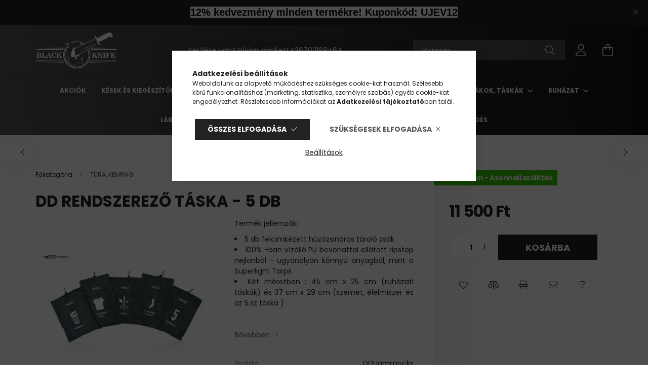

--- FILE ---
content_type: text/html; charset=UTF-8
request_url: https://www.blackknife.hu/dd-rendszerezo-taska-5-db-7936
body_size: 25132
content:
<!DOCTYPE html>
<html lang="hu">
<head>
    <meta charset="utf-8">
<meta name="description" content="DD rendszerező táska - 5 db, Termék jellemzők: 	5 db felcimkézett húzózsinóros tároló zsák 	100% -ban vízálló PU bevonattal ellátott ripstop nejlonból - ugyanol">
<meta name="robots" content="index, follow">
<meta http-equiv="X-UA-Compatible" content="IE=Edge">
<meta property="og:site_name" content="Blackknife Kés és Túra webáruház " />
<meta property="og:title" content="DD rendszerező táska - 5 db - Blackknife Kés és Túra webáruh">
<meta property="og:description" content="DD rendszerező táska - 5 db, Termék jellemzők: 	5 db felcimkézett húzózsinóros tároló zsák 	100% -ban vízálló PU bevonattal ellátott ripstop nejlonból - ugyanol">
<meta property="og:type" content="product">
<meta property="og:url" content="https://www.blackknife.hu/dd-rendszerezo-taska-5-db-7936">
<meta property="og:image" content="https://www.blackknife.hu/img/25729/DDORGANISER5/0x0,r,1745591865/DDORGANISER5.webp">
<meta name="mobile-web-app-capable" content="yes">
<meta name="apple-mobile-web-app-capable" content="yes">
<meta name="MobileOptimized" content="320">
<meta name="HandheldFriendly" content="true">

<title>DD rendszerező táska - 5 db - Blackknife Kés és Túra webáruh</title>


<script>
var service_type="shop";
var shop_url_main="https://www.blackknife.hu";
var actual_lang="hu";
var money_len="0";
var money_thousend=" ";
var money_dec=",";
var shop_id=25729;
var unas_design_url="https:"+"/"+"/"+"www.blackknife.hu"+"/"+"!common_design"+"/"+"base"+"/"+"002102"+"/";
var unas_design_code='002102';
var unas_base_design_code='2100';
var unas_design_ver=4;
var unas_design_subver=4;
var unas_shop_url='https://www.blackknife.hu';
var responsive="yes";
var price_nullcut_disable=1;
var config_plus=new Array();
config_plus['product_tooltip']=1;
config_plus['cart_redirect']=1;
config_plus['money_type']='Ft';
config_plus['money_type_display']='Ft';
var lang_text=new Array();

var UNAS = UNAS || {};
UNAS.shop={"base_url":'https://www.blackknife.hu',"domain":'www.blackknife.hu',"username":'blackknife.unas.hu',"id":25729,"lang":'hu',"currency_type":'Ft',"currency_code":'HUF',"currency_rate":'1',"currency_length":0,"base_currency_length":0,"canonical_url":'https://www.blackknife.hu/dd-rendszerezo-taska-5-db-7936'};
UNAS.design={"code":'002102',"page":'product_details'};
UNAS.api_auth="4341e9dc6ccaa25b7b46dd6216872f3a";
UNAS.customer={"email":'',"id":0,"group_id":0,"without_registration":0};
UNAS.shop["category_id"]="251507";
UNAS.shop["sku"]="DDORGANISER5";
UNAS.shop["product_id"]="1225224739";
UNAS.shop["only_private_customer_can_purchase"] = false;
 

UNAS.text = {
    "button_overlay_close": `Bezár`,
    "popup_window": `Felugró ablak`,
    "list": `lista`,
    "updating_in_progress": `frissítés folyamatban`,
    "updated": `frissítve`,
    "is_opened": `megnyitva`,
    "is_closed": `bezárva`,
    "deleted": `törölve`,
    "consent_granted": `hozzájárulás megadva`,
    "consent_rejected": `hozzájárulás elutasítva`,
    "field_is_incorrect": `mező hibás`,
    "error_title": `Hiba!`,
    "product_variants": `termék változatok`,
    "product_added_to_cart": `A termék a kosárba került`,
    "product_added_to_cart_with_qty_problem": `A termékből csak [qty_added_to_cart] [qty_unit] került kosárba`,
    "product_removed_from_cart": `A termék törölve a kosárból`,
    "reg_title_name": `Név`,
    "reg_title_company_name": `Cégnév`,
    "number_of_items_in_cart": `Kosárban lévő tételek száma`,
    "cart_is_empty": `A kosár üres`,
    "cart_updated": `A kosár frissült`
};


UNAS.text["delete_from_compare"]= `Törlés összehasonlításból`;
UNAS.text["comparison"]= `Összehasonlítás`;

UNAS.text["delete_from_favourites"]= `Törlés a kedvencek közül`;
UNAS.text["add_to_favourites"]= `Kedvencekhez`;






window.lazySizesConfig=window.lazySizesConfig || {};
window.lazySizesConfig.loadMode=1;
window.lazySizesConfig.loadHidden=false;

window.dataLayer = window.dataLayer || [];
function gtag(){dataLayer.push(arguments)};
gtag('js', new Date());
</script>

<script src="https://www.blackknife.hu/!common_packages/jquery/jquery-3.2.1.js?mod_time=1759314983"></script>
<script src="https://www.blackknife.hu/!common_packages/jquery/plugins/migrate/migrate.js?mod_time=1759314984"></script>
<script src="https://www.blackknife.hu/!common_packages/jquery/plugins/autocomplete/autocomplete.js?mod_time=1759314983"></script>
<script src="https://www.blackknife.hu/!common_packages/jquery/plugins/tools/overlay/overlay.js?mod_time=1759314984"></script>
<script src="https://www.blackknife.hu/!common_packages/jquery/plugins/tools/toolbox/toolbox.expose.js?mod_time=1759314984"></script>
<script src="https://www.blackknife.hu/!common_packages/jquery/plugins/lazysizes/lazysizes.min.js?mod_time=1759314984"></script>
<script src="https://www.blackknife.hu/!common_packages/jquery/plugins/lazysizes/plugins/bgset/ls.bgset.min.js?mod_time=1759314984"></script>
<script src="https://www.blackknife.hu/!common_packages/jquery/own/shop_common/exploded/common.js?mod_time=1764831093"></script>
<script src="https://www.blackknife.hu/!common_packages/jquery/own/shop_common/exploded/common_overlay.js?mod_time=1759314983"></script>
<script src="https://www.blackknife.hu/!common_packages/jquery/own/shop_common/exploded/common_shop_popup.js?mod_time=1759314983"></script>
<script src="https://www.blackknife.hu/!common_packages/jquery/own/shop_common/exploded/page_product_details.js?mod_time=1759314983"></script>
<script src="https://www.blackknife.hu/!common_packages/jquery/own/shop_common/exploded/function_favourites.js?mod_time=1759314983"></script>
<script src="https://www.blackknife.hu/!common_packages/jquery/own/shop_common/exploded/function_compare.js?mod_time=1759314983"></script>
<script src="https://www.blackknife.hu/!common_packages/jquery/own/shop_common/exploded/function_recommend.js?mod_time=1759314983"></script>
<script src="https://www.blackknife.hu/!common_packages/jquery/own/shop_common/exploded/function_product_print.js?mod_time=1759314983"></script>
<script src="https://www.blackknife.hu/!common_packages/jquery/plugins/hoverintent/hoverintent.js?mod_time=1759314984"></script>
<script src="https://www.blackknife.hu/!common_packages/jquery/own/shop_tooltip/shop_tooltip.js?mod_time=1759314983"></script>
<script src="https://www.blackknife.hu/!common_packages/jquery/plugins/responsive_menu/responsive_menu-unas.js?mod_time=1759314984"></script>
<script src="https://www.blackknife.hu/!common_design/base/002100/main.js?mod_time=1759314986"></script>
<script src="https://www.blackknife.hu/!common_packages/jquery/plugins/flickity/v3/flickity.pkgd.min.js?mod_time=1759314984"></script>
<script src="https://www.blackknife.hu/!common_packages/jquery/plugins/toastr/toastr.min.js?mod_time=1759314984"></script>
<script src="https://www.blackknife.hu/!common_packages/jquery/plugins/tippy/popper-2.4.4.min.js?mod_time=1759314984"></script>
<script src="https://www.blackknife.hu/!common_packages/jquery/plugins/tippy/tippy-bundle.umd.min.js?mod_time=1759314984"></script>
<script src="https://www.blackknife.hu/!common_packages/jquery/plugins/photoswipe/photoswipe.min.js?mod_time=1759314984"></script>
<script src="https://www.blackknife.hu/!common_packages/jquery/plugins/photoswipe/photoswipe-ui-default.min.js?mod_time=1759314984"></script>

<link href="https://www.blackknife.hu/temp/shop_25729_e2f7a0bd861cb17b50cb59bc18e28a12.css?mod_time=1768734211" rel="stylesheet" type="text/css">

<link href="https://www.blackknife.hu/dd-rendszerezo-taska-5-db-7936" rel="canonical">
<link id="favicon-96x96" rel="icon" type="image/png" href="https://www.blackknife.hu/shop_ordered/25729/pic/blackknife_logo_96x96_favicon.png" sizes="96x96">
<link id="favicon-192x192" rel="icon" type="image/png" href="https://www.blackknife.hu/shop_ordered/25729/pic/blackknife_logo_192x192_favicon.png" sizes="192x192">
<link href="https://www.blackknife.hu/shop_ordered/25729/design_pic/favicon.ico" rel="shortcut icon">
<script>
        var google_consent=1;
    
        gtag('consent', 'default', {
           'ad_storage': 'denied',
           'ad_user_data': 'denied',
           'ad_personalization': 'denied',
           'analytics_storage': 'denied',
           'functionality_storage': 'denied',
           'personalization_storage': 'denied',
           'security_storage': 'granted'
        });

    
        gtag('consent', 'update', {
           'ad_storage': 'denied',
           'ad_user_data': 'denied',
           'ad_personalization': 'denied',
           'analytics_storage': 'denied',
           'functionality_storage': 'denied',
           'personalization_storage': 'denied',
           'security_storage': 'granted'
        });

        </script>
    <script async src="https://www.googletagmanager.com/gtag/js?id=G-GDH7BHZMRL"></script>    <script>
    gtag('config', 'G-GDH7BHZMRL');

        </script>
        <script>
    var google_analytics=1;

                gtag('event', 'view_item', {
              "currency": "HUF",
              "value": '11500',
              "items": [
                  {
                      "item_id": "DDORGANISER5",
                      "item_name": "DD rendszerező táska - 5 db",
                      "item_category": "TÚRA, KEMPING",
                      "price": '11500'
                  }
              ],
              'non_interaction': true
            });
               </script>
           <script>
        gtag('config', 'AW-11397673576',{'allow_enhanced_conversions':true});
                </script>
            <script>
        var google_ads=1;

                gtag('event','remarketing', {
            'ecomm_pagetype': 'product',
            'ecomm_prodid': ["DDORGANISER5"],
            'ecomm_totalvalue': 11500        });
            </script>
    
    <script>
    var facebook_pixel=1;
    /* <![CDATA[ */
        !function(f,b,e,v,n,t,s){if(f.fbq)return;n=f.fbq=function(){n.callMethod?
            n.callMethod.apply(n,arguments):n.queue.push(arguments)};if(!f._fbq)f._fbq=n;
            n.push=n;n.loaded=!0;n.version='2.0';n.queue=[];t=b.createElement(e);t.async=!0;
            t.src=v;s=b.getElementsByTagName(e)[0];s.parentNode.insertBefore(t,s)}(window,
                document,'script','//connect.facebook.net/en_US/fbevents.js');

        fbq('init', '872758757927011');
                fbq('track', 'PageView', {}, {eventID:'PageView.aW0pYS3QDK11rc_KWuP_YwAAeB0'});
        
        fbq('track', 'ViewContent', {
            content_name: 'DD rendszerező táska - 5 db',
            content_category: 'TÚRA, KEMPING',
            content_ids: ['DDORGANISER5'],
            contents: [{'id': 'DDORGANISER5', 'quantity': '1'}],
            content_type: 'product',
            value: 11499.999987,
            currency: 'HUF'
        }, {eventID:'ViewContent.aW0pYS3QDK11rc_KWuP_YwAAeB0'});

        
        $(document).ready(function() {
            $(document).on("addToCart", function(event, product_array){
                facebook_event('AddToCart',{
					content_name: product_array.name,
					content_category: product_array.category,
					content_ids: [product_array.sku],
					contents: [{'id': product_array.sku, 'quantity': product_array.qty}],
					content_type: 'product',
					value: product_array.price,
					currency: 'HUF'
				}, {eventID:'AddToCart.' + product_array.event_id});
            });

            $(document).on("addToFavourites", function(event, product_array){
                facebook_event('AddToWishlist', {
                    content_ids: [product_array.sku],
                    content_type: 'product'
                }, {eventID:'AddToFavourites.' + product_array.event_id});
            });
        });

    /* ]]> */
    </script>


<script id="barat_hud_sr_script">if(document.getElementById("fbarat")===null){var hst = document.createElement("script");hst.src = "//admin.fogyasztobarat.hu/h-api.js";hst.type = "text/javascript";hst.setAttribute("data-id", "9409BJB1");hst.setAttribute("id", "fbarat");var hs = document.getElementById("barat_hud_sr_script");hs.parentNode.insertBefore(hst, hs);}</script>



    <meta content="width=device-width, initial-scale=1.0" name="viewport" />
    <link rel="preconnect" href="https://fonts.gstatic.com">
    <link rel="preload" href="https://fonts.googleapis.com/css2?family=Poppins:wght@400;700&display=swap" as="style" />
    <link rel="stylesheet" href="https://fonts.googleapis.com/css2?family=Poppins:wght@400;700&display=swap" media="print" onload="this.media='all'">
    <noscript>
        <link rel="stylesheet" href="https://fonts.googleapis.com/css2?family=Poppins:wght@400;700&display=swap" />
    </noscript>
    
    
    
    
    

    
    
    
            
        
        
        
        
        
    
    
</head>




<body class='design_ver4 design_subver1 design_subver2 design_subver3 design_subver4' id="ud_shop_artdet">
<div id="image_to_cart" style="display:none; position:absolute; z-index:100000;"></div>
<div class="overlay_common overlay_warning" id="overlay_cart_add"></div>
<script>$(document).ready(function(){ overlay_init("cart_add",{"onBeforeLoad":false}); });</script>
<div id="overlay_login_outer"></div>	
	<script>
	$(document).ready(function(){
	    var login_redir_init="";

		$("#overlay_login_outer").overlay({
			onBeforeLoad: function() {
                var login_redir_temp=login_redir_init;
                if (login_redir_act!="") {
                    login_redir_temp=login_redir_act;
                    login_redir_act="";
                }

									$.ajax({
						type: "GET",
						async: true,
						url: "https://www.blackknife.hu/shop_ajax/ajax_popup_login.php",
						data: {
							shop_id:"25729",
							lang_master:"hu",
                            login_redir:login_redir_temp,
							explicit:"ok",
							get_ajax:"1"
						},
						success: function(data){
							$("#overlay_login_outer").html(data);
							if (unas_design_ver >= 5) $("#overlay_login_outer").modal('show');
							$('#overlay_login1 input[name=shop_pass_login]').keypress(function(e) {
								var code = e.keyCode ? e.keyCode : e.which;
								if(code.toString() == 13) {		
									document.form_login_overlay.submit();		
								}	
							});	
						}
					});
								},
			top: 50,
			mask: {
	color: "#000000",
	loadSpeed: 200,
	maskId: "exposeMaskOverlay",
	opacity: 0.7
},
			closeOnClick: (config_plus['overlay_close_on_click_forced'] === 1),
			onClose: function(event, overlayIndex) {
				$("#login_redir").val("");
			},
			load: false
		});
		
			});
	function overlay_login() {
		$(document).ready(function(){
			$("#overlay_login_outer").overlay().load();
		});
	}
	function overlay_login_remind() {
        if (unas_design_ver >= 5) {
            $("#overlay_remind").overlay().load();
        } else {
            $(document).ready(function () {
                $("#overlay_login_outer").overlay().close();
                setTimeout('$("#overlay_remind").overlay().load();', 250);
            });
        }
	}

    var login_redir_act="";
    function overlay_login_redir(redir) {
        login_redir_act=redir;
        $("#overlay_login_outer").overlay().load();
    }
	</script>  
	<div class="overlay_common overlay_info" id="overlay_remind"></div>
<script>$(document).ready(function(){ overlay_init("remind",[]); });</script>

	<script>
    	function overlay_login_error_remind() {
		$(document).ready(function(){
			load_login=0;
			$("#overlay_error").overlay().close();
			setTimeout('$("#overlay_remind").overlay().load();', 250);	
		});
	}
	</script>  
	<div class="overlay_common overlay_info" id="overlay_newsletter"></div>
<script>$(document).ready(function(){ overlay_init("newsletter",[]); });</script>

<script>
function overlay_newsletter() {
    $(document).ready(function(){
        $("#overlay_newsletter").overlay().load();
    });
}
</script>
<div class="overlay_common overlay_error" id="overlay_script"></div>
<script>$(document).ready(function(){ overlay_init("script",[]); });</script>
    <script>
    $(document).ready(function() {
        $.ajax({
            type: "GET",
            url: "https://www.blackknife.hu/shop_ajax/ajax_stat.php",
            data: {master_shop_id:"25729",get_ajax:"1"}
        });
    });
    </script>
    

<div id="container" class="no-slideshow  page_shop_artdet_DDORGANISER5 filter-not-exists">
            <header class="header position-relative">
                        <div class="js-element nanobar js-nanobar" data-element-name="header_text_section_1">
            <div class="header_text_section_1 nanobar__inner text-center">
                                    <p><span style="font-family: 'arial black', sans-serif; font-size: 20px; background-color: #ffffff; color: #000000;"><strong>12% kedvezmény minden termékre! Kuponkód: UJEV12</strong></span></p>
                                <button type="button" class="btn nanobar__btn-close" onclick="closeNanobar(this,'header_text_section_1_hide','session');" aria-label="Bezár" title="Bezár">
                    <span class="icon--close"></span>
                </button>
            </div>
        </div>
    
            <div class="header-inner">
                <div class="header-container container">
                    <div class="row gutters-5 flex-nowrap justify-content-center align-items-center">
                            <div id="header_logo_img" class="js-element logo col-auto flex-shrink-1 order-2 order-xl-1" data-element-name="header_logo">
        <div class="header_logo-img-container">
            <div class="header_logo-img-wrapper">
                                                            <a href="https://www.blackknife.hu/">                        <picture>
                                                            <source media="(max-width: 575.98px)" srcset="https://www.blackknife.hu/!common_design/custom/blackknife.unas.hu/element/layout_hu_header_logo-300x80_1_small.png?time=1747478065 161w, https://www.blackknife.hu/!common_design/custom/blackknife.unas.hu/element/layout_hu_header_logo-300x80_1_small_retina.png?time=1747478065 322w" sizes="161px"/>
                                                                                    <img                                  src="https://www.blackknife.hu/!common_design/custom/blackknife.unas.hu/element/layout_hu_header_logo-300x80_1_default.png?time=1747478065"
                                 srcset="https://www.blackknife.hu/!common_design/custom/blackknife.unas.hu/element/layout_hu_header_logo-300x80_1_default.png?time=1747478065 1x, https://www.blackknife.hu/!common_design/custom/blackknife.unas.hu/element/layout_hu_header_logo-300x80_1_default_retina.png?time=1747478065 2x"
                                 alt="Blackknife Kés és Túra webáruház "/>
                        </picture>
                        </a>                                                </div>
        </div>
    </div>


                        <div class="header__left col-auto col-xl order-1 order-xl-2">
                            <div class="d-flex align-items-center justify-content-center">
                                <button type="button" class="hamburger__btn js-hamburger-btn dropdown--btn d-xl-none" id="hamburger__btn" aria-label="hamburger button" data-btn-for=".hamburger__dropdown">
                                    <span class="hamburger__btn-icon icon--hamburger"></span>
                                </button>
                                    <div class="js-element header_text_section_2 d-none d-xl-block" data-element-name="header_text_section_2">
        <div class="element__content ">
                            <div class="element__html slide-1"><p>Kérdése van? Hívjon minket! <a href='tel:+36702169464'>+36702169464</a></p></div>
                    </div>
    </div>

                            </div>
                        </div>

                        <div class="header__right col col-xl-auto order-3 py-3 py-lg-5">
                            <div class="d-flex align-items-center justify-content-end">
                                
                                
                                <div class="search-open-btn d-block d-lg-none icon--search text-center" onclick="toggleSearch();"></div>
                                <div class="search__container">
                                    <div class="search-box position-relative ml-auto container px-0 browser-is-chrome" id="box_search_content">
    <form name="form_include_search" id="form_include_search" action="https://www.blackknife.hu/shop_search.php" method="get">
        <div class="box-search-group mb-0">
            <input data-stay-visible-breakpoint="992" name="search" id="box_search_input" value=""
                   aria-label="Keresés" pattern=".{3,100}" title="Hosszabb kereső kifejezést írjon be!" placeholder="Keresés"
                   type="text" maxlength="100" class="ac_input form-control js-search-input" autocomplete="off" required            >
            <div class="search-box__search-btn-outer input-group-append" title="Keresés">
                <button class="search-btn" aria-label="Keresés">
                    <span class="search-btn-icon icon--search"></span>
                </button>
            </div>
            <div class="search__loading">
                <div class="loading-spinner--small"></div>
            </div>
        </div>
        <div class="search-box__mask"></div>
    </form>
    <div class="ac_results"></div>
</div>
<script>
    $(document).ready(function(){
        $(document).on('smartSearchInputLoseFocus', function(){
            if ($('.js-search-smart-autocomplete').length>0) {
                setTimeout(function(){
                    let height = $(window).height() - ($('.js-search-smart-autocomplete').offset().top - $(window).scrollTop()) - 20;
                    $('.search-smart-autocomplete').css('max-height', height + 'px');
                }, 300);
            }
        });
    });
</script>



                                </div>
                                <div class="profil__container">
                                                <div class="profile">
            <button type="button" class="profile__btn js-profile-btn dropdown--btn" id="profile__btn" data-orders="https://www.blackknife.hu/shop_order_track.php" aria-label="profile button" data-btn-for=".profile__dropdown">
                <span class="profile__btn-icon icon--head"></span>
            </button>
        </div>
    
                                </div>
                                <div class="cart-box__container pr-3 pr-xl-0">
                                    <button class="cart-box__btn dropdown--btn" aria-label="cart button" type="button" data-btn-for=".cart-box__dropdown">
                                        <span class="cart-box__btn-icon icon--cart">
                                                <span id='box_cart_content' class='cart-box'>            </span>
                                        </span>
                                    </button>
                                </div>
                            </div>
                        </div>
                    </div>
                </div>
            </div>
                            <div class="header-menus d-none d-xl-block">
                    <div class="container text-center position-relative">
                        <ul class="main-menus d-none d-lg-flex justify-content-center text-left js-main-menus-content cat-menus level-0 plus-menus level-0" data-level="0">
                                <li class='cat-menu  is-spec-item js-cat-menu-akcio' data-id="akcio">

        <span class="cat-menu__name font-weight-bold">
                            <a class='cat-menu__link font-weight-bold' href='https://www.blackknife.hu/akcio' >
                            Akciók            </a>
        </span>

            </li>
    <li class='cat-menu  has-child js-cat-menu-533593' data-id="533593">

        <span class="cat-menu__name font-weight-bold">
                            <a class='cat-menu__link font-weight-bold' href='#' >
                            KÉSEK ÉS KIEGÉSZÍTŐK            </a>
        </span>

        			    <div class="cat-menu__sublist js-sublist level-1 ">
        <div class="sublist-inner js-sublist-inner ps__child--consume">
            <div class="cat-menu__sublist-inner d-flex">
                <div class="flex-grow-1">
                    <ul class="cat-menus level-1 row" data-level="cat-level-1">
                                                    <li class="col-2 mb-5 cat-menu js-cat-menu-499153" data-id="499153">
                                <span class="cat-menu__name text-uppercase font-weight-bold" >
                                    <a class="cat-menu__link" href="https://www.blackknife.hu/Zsebkesek" >
                                    ZSEBKÉSEK
                                                                            </a>
                                </span>
                                                            </li>
                                                    <li class="col-2 mb-5 cat-menu has-child js-cat-menu-143634" data-id="143634">
                                <span class="cat-menu__name text-uppercase font-weight-bold" >
                                    <a class="cat-menu__link" href="https://www.blackknife.hu/SZAKACSKESEK-KONYHAKESEK" >
                                    SZAKÁCSKÉSEK, KONYHAKÉSEK
                                                                            </a>
                                </span>
                                                                        <div class="cat-menu__list level-2">
        <ul class="cat-menus level-2" data-level="cat-level-2">
                            <li class="cat-menu js-cat-menu-724179" data-id="724179">
                    <span class="cat-menu__name" >
                        <a class="cat-menu__link" href="https://www.blackknife.hu/sct/724179/KONYHAI-KIEGESZITOK" >                         KONYHAI KIEGÉSZÍTŐK
                                                    </a>                    </span>
                                    </li>
                            <li class="cat-menu js-cat-menu-375857" data-id="375857">
                    <span class="cat-menu__name" >
                        <a class="cat-menu__link" href="https://www.blackknife.hu/DICK-KESEK" >                        DICK KÉSEK
                                                    </a>                    </span>
                                    </li>
                            <li class="cat-menu js-cat-menu-693756" data-id="693756">
                    <span class="cat-menu__name" >
                        <a class="cat-menu__link" href="https://www.blackknife.hu/KAI-szakacskesek" >                        KAI szakácskések
                                                    </a>                    </span>
                                    </li>
                            <li class="cat-menu js-cat-menu-527076" data-id="527076">
                    <span class="cat-menu__name" >
                        <a class="cat-menu__link" href="https://www.blackknife.hu/KONYHAI-KIEGESZITOK" >                        KONYHAI KIEGÉSZÍTŐK
                                                    </a>                    </span>
                                    </li>
                            <li class="cat-menu js-cat-menu-715294" data-id="715294">
                    <span class="cat-menu__name" >
                        <a class="cat-menu__link" href="https://www.blackknife.hu/Fiskars-konyhakesek" >                        Fiskars konyhakések
                                                    </a>                    </span>
                                    </li>
                            <li class="cat-menu js-cat-menu-581184" data-id="581184">
                    <span class="cat-menu__name" >
                        <a class="cat-menu__link" href="https://www.blackknife.hu/SAMURA-SZAKACSKESEK" >                        SAMURA SZAKÁCSKÉSEK
                                                    </a>                    </span>
                                    </li>
                                </ul>
    </div>


                                                            </li>
                                                    <li class="col-2 mb-5 cat-menu js-cat-menu-318947" data-id="318947">
                                <span class="cat-menu__name text-uppercase font-weight-bold" >
                                    <a class="cat-menu__link" href="https://www.blackknife.hu/MACHETE-BOZOTVAGO" >
                                    MACHETE - BOZÓTVÁGÓ
                                                                            </a>
                                </span>
                                                            </li>
                                                    <li class="col-2 mb-5 cat-menu has-child js-cat-menu-316299" data-id="316299">
                                <span class="cat-menu__name text-uppercase font-weight-bold" >
                                    <a class="cat-menu__link" href="https://www.blackknife.hu/KES-ALKATRESZ" >
                                    KÉS ALKATRÉSZ
                                                                            </a>
                                </span>
                                                                        <div class="cat-menu__list level-2">
        <ul class="cat-menus level-2" data-level="cat-level-2">
                            <li class="cat-menu js-cat-menu-745113" data-id="745113">
                    <span class="cat-menu__name" >
                        <a class="cat-menu__link" href="https://www.blackknife.hu/KES-PANEL" >                        KÉS PANEL
                                                    </a>                    </span>
                                    </li>
                            <li class="cat-menu js-cat-menu-695773" data-id="695773">
                    <span class="cat-menu__name" >
                        <a class="cat-menu__link" href="https://www.blackknife.hu/KESKLIP" >                        KÉSKLIP
                                                    </a>                    </span>
                                    </li>
                                </ul>
    </div>


                                                            </li>
                                                    <li class="col-2 mb-5 cat-menu js-cat-menu-635750" data-id="635750">
                                <span class="cat-menu__name text-uppercase font-weight-bold" >
                                    <a class="cat-menu__link" href="https://www.blackknife.hu/KESHEZ-KIEGESZITOK" >
                                    KÉSHEZ KIEGÉSZÍTŐK
                                                                            </a>
                                </span>
                                                            </li>
                                                    <li class="col-2 mb-5 cat-menu has-child js-cat-menu-537154" data-id="537154">
                                <span class="cat-menu__name text-uppercase font-weight-bold" >
                                    <a class="cat-menu__link" href="https://www.blackknife.hu/KESEK-MARKA-SZERINT" >
                                    KÉSEK MÁRKA SZERINT
                                                                            </a>
                                </span>
                                                                        <div class="cat-menu__list level-2">
        <ul class="cat-menus level-2" data-level="cat-level-2">
                            <li class="cat-menu js-cat-menu-637721" data-id="637721">
                    <span class="cat-menu__name" >
                        <a class="cat-menu__link" href="https://www.blackknife.hu/BENCHMADE" >                        BENCHMADE
                                                    </a>                    </span>
                                    </li>
                            <li class="cat-menu js-cat-menu-576065" data-id="576065">
                    <span class="cat-menu__name" >
                        <a class="cat-menu__link" href="https://www.blackknife.hu/COLD-STEEL" >                        COLD STEEL
                                                    </a>                    </span>
                                    </li>
                            <li class="cat-menu js-cat-menu-584800" data-id="584800">
                    <span class="cat-menu__name" >
                        <a class="cat-menu__link" href="https://www.blackknife.hu/CONDOR" >                        CONDOR
                                                    </a>                    </span>
                                    </li>
                            <li class="cat-menu js-cat-menu-148866" data-id="148866">
                    <span class="cat-menu__name" >
                        <a class="cat-menu__link" href="https://www.blackknife.hu/DICK" >                        DICK
                                                    </a>                    </span>
                                    </li>
                            <li class="cat-menu js-cat-menu-249373" data-id="249373">
                    <span class="cat-menu__name" >
                        <a class="cat-menu__link" href="https://www.blackknife.hu/ESEE" >                        ESEE
                                                    </a>                    </span>
                                    </li>
                            <li class="cat-menu js-cat-menu-967111" data-id="967111">
                    <span class="cat-menu__name" >
                        <a class="cat-menu__link" href="https://www.blackknife.hu/EXTREMA-RATIO" >                        EXTREMA RATIO
                                                    </a>                    </span>
                                    </li>
                            <li class="cat-menu js-cat-menu-319563" data-id="319563">
                    <span class="cat-menu__name" >
                        <a class="cat-menu__link" href="https://www.blackknife.hu/GERBER" >                        GERBER
                                                    </a>                    </span>
                                    </li>
                                        <li class="cat-menu">
                    <a class="cat-menu__link cat-menu__all-cat font-s icon--a-chevron-right" href="https://www.blackknife.hu/KESEK-MARKA-SZERINT">További kategóriák</a>
                </li>
                    </ul>
    </div>


                                                            </li>
                                                    <li class="col-2 mb-5 cat-menu js-cat-menu-654073" data-id="654073">
                                <span class="cat-menu__name text-uppercase font-weight-bold" >
                                    <a class="cat-menu__link" href="https://www.blackknife.hu/FIXPENGES-KESEK" >
                                    FIXPENGÉS KÉSEK
                                                                            </a>
                                </span>
                                                            </li>
                                                    <li class="col-2 mb-5 cat-menu js-cat-menu-426969" data-id="426969">
                                <span class="cat-menu__name text-uppercase font-weight-bold" >
                                    <a class="cat-menu__link" href="https://www.blackknife.hu/KESELEZES-KARBANTARTAS" >
                                    KÉSÉLEZÉS, KARBANTARTÁS
                                                                            </a>
                                </span>
                                                            </li>
                                            </ul>
                </div>
                            </div>
        </div>
    </div>


            </li>
    <li class='cat-menu  js-cat-menu-835566' data-id="835566">

        <span class="cat-menu__name font-weight-bold">
                            <a class='cat-menu__link font-weight-bold' href='https://www.blackknife.hu/Multiszerszam' >
                            MULTISZERSZÁM            </a>
        </span>

            </li>
    <li class='cat-menu  has-child js-cat-menu-810620' data-id="810620">

        <span class="cat-menu__name font-weight-bold">
                            <a class='cat-menu__link font-weight-bold' href='#' >
                            Helikon-Tex termékek             </a>
        </span>

        			    <div class="cat-menu__sublist js-sublist level-1 ">
        <div class="sublist-inner js-sublist-inner ps__child--consume">
            <div class="cat-menu__sublist-inner d-flex">
                <div class="flex-grow-1">
                    <ul class="cat-menus level-1 row" data-level="cat-level-1">
                                                    <li class="col-2 mb-5 cat-menu has-child js-cat-menu-763877" data-id="763877">
                                <span class="cat-menu__name text-uppercase font-weight-bold" >
                                    <a class="cat-menu__link" href="https://www.blackknife.hu/HELIKON-TEX-RUHAZAT" >
                                    HELIKON-TEX RUHÁZAT
                                                                            </a>
                                </span>
                                                                        <div class="cat-menu__list level-2">
        <ul class="cat-menus level-2" data-level="cat-level-2">
                            <li class="cat-menu js-cat-menu-439567" data-id="439567">
                    <span class="cat-menu__name" >
                        <a class="cat-menu__link" href="https://www.blackknife.hu/KABATOKPULOVEREK" >                        KABÁTOK,PULÓVEREK
                                                    </a>                    </span>
                                    </li>
                            <li class="cat-menu js-cat-menu-545008" data-id="545008">
                    <span class="cat-menu__name" >
                        <a class="cat-menu__link" href="https://www.blackknife.hu/spl/545008/KIEGESZITOK" >                        KIEGÉSZÍTŐK
                                                    </a>                    </span>
                                    </li>
                            <li class="cat-menu js-cat-menu-668203" data-id="668203">
                    <span class="cat-menu__name" >
                        <a class="cat-menu__link" href="https://www.blackknife.hu/spl/668203/NADRAGOK" >                        NADRÁGOK
                                                    </a>                    </span>
                                    </li>
                            <li class="cat-menu js-cat-menu-337268" data-id="337268">
                    <span class="cat-menu__name" >
                        <a class="cat-menu__link" href="https://www.blackknife.hu/POLOK-INGEK" >                        PÓLÓK, INGEK
                                                    </a>                    </span>
                                    </li>
                            <li class="cat-menu js-cat-menu-316968" data-id="316968">
                    <span class="cat-menu__name" >
                        <a class="cat-menu__link" href="https://www.blackknife.hu/SAPKA-SAL" >                        SAPKA, SÁL
                                                    </a>                    </span>
                                    </li>
                            <li class="cat-menu js-cat-menu-566313" data-id="566313">
                    <span class="cat-menu__name" >
                        <a class="cat-menu__link" href="https://www.blackknife.hu/spl/566313/ZUBBONY" >                        ZUBBONY
                                                    </a>                    </span>
                                    </li>
                            <li class="cat-menu js-cat-menu-586098" data-id="586098">
                    <span class="cat-menu__name" >
                        <a class="cat-menu__link" href="https://www.blackknife.hu/OVEK" >                        ÖVEK
                                                    </a>                    </span>
                                    </li>
                                        <li class="cat-menu">
                    <a class="cat-menu__link cat-menu__all-cat font-s icon--a-chevron-right" href="https://www.blackknife.hu/HELIKON-TEX-RUHAZAT">További kategóriák</a>
                </li>
                    </ul>
    </div>


                                                            </li>
                                                    <li class="col-2 mb-5 cat-menu has-child js-cat-menu-129278" data-id="129278">
                                <span class="cat-menu__name text-uppercase font-weight-bold" >
                                    <a class="cat-menu__link" href="https://www.blackknife.hu/HELIKON-TEX-TERMEKEK" >
                                    HELIKON-TEX Táskák
                                                                            </a>
                                </span>
                                                                        <div class="cat-menu__list level-2">
        <ul class="cat-menus level-2" data-level="cat-level-2">
                            <li class="cat-menu js-cat-menu-193717" data-id="193717">
                    <span class="cat-menu__name" >
                        <a class="cat-menu__link" href="https://www.blackknife.hu/HELIKON-TEX-HATIZSAKOK-TASKAK" >                        HELIKON-TEX HÁTIZSÁKOK, TÁSKÁK
                                                    </a>                    </span>
                                    </li>
                            <li class="cat-menu js-cat-menu-273393" data-id="273393">
                    <span class="cat-menu__name" >
                        <a class="cat-menu__link" href="https://www.blackknife.hu/HELIKON-TEX-PENZTARCAK-RENDSZEREZOK" >                        HELIKON-TEX PÉNZTÁRCÁK, RENDSZEREZŐK
                                                    </a>                    </span>
                                    </li>
                                </ul>
    </div>


                                                            </li>
                                                    <li class="col-2 mb-5 cat-menu js-cat-menu-963661" data-id="963661">
                                <span class="cat-menu__name text-uppercase font-weight-bold" >
                                    <a class="cat-menu__link" href="https://www.blackknife.hu/HELIKON-TEX-KIEGESZITOK" >
                                    HELIKON TEX KIEGÉSZÍTŐK
                                                                            </a>
                                </span>
                                                            </li>
                                            </ul>
                </div>
                            </div>
        </div>
    </div>


            </li>
    <li class='cat-menu  has-child js-cat-menu-251507' data-id="251507">

        <span class="cat-menu__name font-weight-bold">
                            <a class='cat-menu__link font-weight-bold' href='#' >
                            TÚRA, KEMPING            </a>
        </span>

        			    <div class="cat-menu__sublist js-sublist level-1 ">
        <div class="sublist-inner js-sublist-inner ps__child--consume">
            <div class="cat-menu__sublist-inner d-flex">
                <div class="flex-grow-1">
                    <ul class="cat-menus level-1 row" data-level="cat-level-1">
                                                    <li class="col-2 mb-5 cat-menu js-cat-menu-224611" data-id="224611">
                                <span class="cat-menu__name text-uppercase font-weight-bold" >
                                    <a class="cat-menu__link" href="https://www.blackknife.hu/spl/224611/KEMPING-EDENYEK-ES-KIEGESZITOK" >
                                     KEMPING EDÉNYEK ÉS KIEGÉSZÍTŐK
                                                                            </a>
                                </span>
                                                            </li>
                                                    <li class="col-2 mb-5 cat-menu js-cat-menu-339910" data-id="339910">
                                <span class="cat-menu__name text-uppercase font-weight-bold" >
                                    <a class="cat-menu__link" href="https://www.blackknife.hu/ASO" >
                                    ÁSÓ
                                                                            </a>
                                </span>
                                                            </li>
                                                    <li class="col-2 mb-5 cat-menu js-cat-menu-669305" data-id="669305">
                                <span class="cat-menu__name text-uppercase font-weight-bold" >
                                    <a class="cat-menu__link" href="https://www.blackknife.hu/FEJSZE-BALTA-TOMEHAWK" >
                                    FEJSZE, BALTA, TOMEHAWK
                                                                            </a>
                                </span>
                                                            </li>
                                                    <li class="col-2 mb-5 cat-menu js-cat-menu-126766" data-id="126766">
                                <span class="cat-menu__name text-uppercase font-weight-bold" >
                                    <a class="cat-menu__link" href="https://www.blackknife.hu/spl/126766/FUGGOAGYAK" >
                                    FÜGGŐÁGYAK
                                                                            </a>
                                </span>
                                                            </li>
                                                    <li class="col-2 mb-5 cat-menu js-cat-menu-909422" data-id="909422">
                                <span class="cat-menu__name text-uppercase font-weight-bold" >
                                    <a class="cat-menu__link" href="https://www.blackknife.hu/spl/909422/HALOZSAKOK-ALATETEK" >
                                    HÁLÓZSÁKOK,  ALÁTÉTEK
                                                                            </a>
                                </span>
                                                            </li>
                                                    <li class="col-2 mb-5 cat-menu js-cat-menu-390329" data-id="390329">
                                <span class="cat-menu__name text-uppercase font-weight-bold" >
                                    <a class="cat-menu__link" href="https://www.blackknife.hu/Hobo-kalyhak" >
                                    Hobó kályhák
                                                                            </a>
                                </span>
                                                            </li>
                                                    <li class="col-2 mb-5 cat-menu js-cat-menu-102635" data-id="102635">
                                <span class="cat-menu__name text-uppercase font-weight-bold" >
                                    <a class="cat-menu__link" href="https://www.blackknife.hu/KAVEFOZOK" >
                                    KÁVÉFŐZŐK
                                                                            </a>
                                </span>
                                                            </li>
                                                    <li class="col-2 mb-5 cat-menu js-cat-menu-917679" data-id="917679">
                                <span class="cat-menu__name text-uppercase font-weight-bold" >
                                    <a class="cat-menu__link" href="https://www.blackknife.hu/KEMPING-EDENYEK-ES-KIEGESZITOK" >
                                    KEMPING EDÉNYEK ÉS KIEGÉSZÍTŐK
                                                                            </a>
                                </span>
                                                            </li>
                                                    <li class="col-2 mb-5 cat-menu js-cat-menu-735446" data-id="735446">
                                <span class="cat-menu__name text-uppercase font-weight-bold" >
                                    <a class="cat-menu__link" href="https://www.blackknife.hu/KEMPING-KIEGESZITOK" >
                                    KEMPING KIEGÉSZÍTŐK
                                                                            </a>
                                </span>
                                                            </li>
                                                    <li class="col-2 mb-5 cat-menu js-cat-menu-842097" data-id="842097">
                                <span class="cat-menu__name text-uppercase font-weight-bold" >
                                    <a class="cat-menu__link" href="https://www.blackknife.hu/TAJOLOK-IRANYTUK" >
                                    TÁJOLÓK , IRÁNYTŰK
                                                                            </a>
                                </span>
                                                            </li>
                                                    <li class="col-2 mb-5 cat-menu js-cat-menu-301241" data-id="301241">
                                <span class="cat-menu__name text-uppercase font-weight-bold" >
                                    <a class="cat-menu__link" href="https://www.blackknife.hu/Outdoor-higienia-es-zuhany" >
                                    Outdoor higiénia és zuhany
                                                                            </a>
                                </span>
                                                            </li>
                                                    <li class="col-2 mb-5 cat-menu js-cat-menu-570873" data-id="570873">
                                <span class="cat-menu__name text-uppercase font-weight-bold" >
                                    <a class="cat-menu__link" href="https://www.blackknife.hu/TUZGYUJTAS" >
                                    TŰZGYÚJTÁS
                                                                            </a>
                                </span>
                                                            </li>
                                                    <li class="col-2 mb-5 cat-menu js-cat-menu-460569" data-id="460569">
                                <span class="cat-menu__name text-uppercase font-weight-bold" >
                                    <a class="cat-menu__link" href="https://www.blackknife.hu/SATRAK-PONYVAK" >
                                    SÁTRAK, PONYVÁK
                                                                            </a>
                                </span>
                                                            </li>
                                                    <li class="col-2 mb-5 cat-menu js-cat-menu-790472" data-id="790472">
                                <span class="cat-menu__name text-uppercase font-weight-bold" >
                                    <a class="cat-menu__link" href="https://www.blackknife.hu/Szunyog-kartevo-riasztok" >
                                    Szúnyog / kártevő riasztók
                                                                            </a>
                                </span>
                                                            </li>
                                                    <li class="col-2 mb-5 cat-menu has-child js-cat-menu-849212" data-id="849212">
                                <span class="cat-menu__name text-uppercase font-weight-bold" >
                                    <a class="cat-menu__link" href="https://www.blackknife.hu/DD-HAMMOCK-TERMEKEK" >
                                    DD HAMMOCK TERMÉKEK
                                                                            </a>
                                </span>
                                                                        <div class="cat-menu__list level-2">
        <ul class="cat-menus level-2" data-level="cat-level-2">
                            <li class="cat-menu js-cat-menu-990601" data-id="990601">
                    <span class="cat-menu__name" >
                        <a class="cat-menu__link" href="https://www.blackknife.hu/spl/990601/KIEGESZITOK" >                        KIEGÉSZÍTŐK
                                                    </a>                    </span>
                                    </li>
                            <li class="cat-menu js-cat-menu-792136" data-id="792136">
                    <span class="cat-menu__name" >
                        <a class="cat-menu__link" href="https://www.blackknife.hu/ddhammocks-ponyvak" >                        SÁTRAK, PONYVÁK
                                                    </a>                    </span>
                                    </li>
                            <li class="cat-menu js-cat-menu-683510" data-id="683510">
                    <span class="cat-menu__name" >
                        <a class="cat-menu__link" href="https://www.blackknife.hu/FUGGOAGYAK" >                        FÜGGŐÁGYAK
                                                    </a>                    </span>
                                    </li>
                            <li class="cat-menu js-cat-menu-309418" data-id="309418">
                    <span class="cat-menu__name" >
                        <a class="cat-menu__link" href="https://www.blackknife.hu/HALOZSAKOK-ALATETEK" >                        HÁLÓZSÁKOK,  ALÁTÉTEK
                                                    </a>                    </span>
                                    </li>
                                </ul>
    </div>


                                                            </li>
                                                    <li class="col-2 mb-5 cat-menu js-cat-menu-961447" data-id="961447">
                                <span class="cat-menu__name text-uppercase font-weight-bold" >
                                    <a class="cat-menu__link" href="https://www.blackknife.hu/Kemping-lampa" >
                                    Kemping lámpa
                                                                            </a>
                                </span>
                                                            </li>
                                                    <li class="col-2 mb-5 cat-menu js-cat-menu-452902" data-id="452902">
                                <span class="cat-menu__name text-uppercase font-weight-bold" >
                                    <a class="cat-menu__link" href="https://www.blackknife.hu/PARACORD" >
                                    PARACORD
                                                                            </a>
                                </span>
                                                            </li>
                                                    <li class="col-2 mb-5 cat-menu js-cat-menu-697299" data-id="697299">
                                <span class="cat-menu__name text-uppercase font-weight-bold" >
                                    <a class="cat-menu__link" href="https://www.blackknife.hu/KEMPING-SZEKEK" >
                                    KEMPING SZÉKEK
                                                                            </a>
                                </span>
                                                            </li>
                                                    <li class="col-2 mb-5 cat-menu js-cat-menu-770463" data-id="770463">
                                <span class="cat-menu__name text-uppercase font-weight-bold" >
                                    <a class="cat-menu__link" href="https://www.blackknife.hu/FURESZEK" >
                                    FŰRÉSZEK
                                                                            </a>
                                </span>
                                                            </li>
                                                    <li class="col-2 mb-5 cat-menu js-cat-menu-909046" data-id="909046">
                                <span class="cat-menu__name text-uppercase font-weight-bold" >
                                    <a class="cat-menu__link" href="https://www.blackknife.hu/Hordozhato-pumpak-ventilatorok" >
                                    Hordozható pumpák, ventilátorok
                                                                            </a>
                                </span>
                                                            </li>
                                            </ul>
                </div>
                            </div>
        </div>
    </div>


            </li>
    <li class='cat-menu  has-child js-cat-menu-277859' data-id="277859">

        <span class="cat-menu__name font-weight-bold">
                            <a class='cat-menu__link font-weight-bold' href='#' >
                            HÁTIZSÁKOK, TÁSKÁK            </a>
        </span>

        			    <div class="cat-menu__sublist js-sublist level-1 ">
        <div class="sublist-inner js-sublist-inner ps__child--consume">
            <div class="cat-menu__sublist-inner d-flex">
                <div class="flex-grow-1">
                    <ul class="cat-menus level-1 row" data-level="cat-level-1">
                                                    <li class="col-2 mb-5 cat-menu js-cat-menu-256822" data-id="256822">
                                <span class="cat-menu__name text-uppercase font-weight-bold" >
                                    <a class="cat-menu__link" href="https://www.blackknife.hu/HATIZSAKOK" >
                                    HÁTIZSÁKOK
                                                                            </a>
                                </span>
                                                            </li>
                                                    <li class="col-2 mb-5 cat-menu js-cat-menu-758630" data-id="758630">
                                <span class="cat-menu__name text-uppercase font-weight-bold" >
                                    <a class="cat-menu__link" href="https://www.blackknife.hu/spl/758630/KIEGESZITOK" >
                                    KIEGÉSZÍTŐK
                                                                            </a>
                                </span>
                                                            </li>
                                                    <li class="col-2 mb-5 cat-menu has-child js-cat-menu-296669" data-id="296669">
                                <span class="cat-menu__name text-uppercase font-weight-bold" >
                                    <a class="cat-menu__link" href="https://www.blackknife.hu/MAXPEDITION-TERMEKEK" >
                                    MAXPEDITION TERMÉKEK
                                                                            </a>
                                </span>
                                                                        <div class="cat-menu__list level-2">
        <ul class="cat-menus level-2" data-level="cat-level-2">
                            <li class="cat-menu js-cat-menu-372669" data-id="372669">
                    <span class="cat-menu__name" >
                        <a class="cat-menu__link" href="https://www.blackknife.hu/spl/372669/FELVARROK" >                        FELVARRÓK
                                                    </a>                    </span>
                                    </li>
                            <li class="cat-menu js-cat-menu-571797" data-id="571797">
                    <span class="cat-menu__name" >
                        <a class="cat-menu__link" href="https://www.blackknife.hu/spl/571797/HATIZSAKOK" >                        HÁTIZSÁKOK
                                                    </a>                    </span>
                                    </li>
                            <li class="cat-menu js-cat-menu-252491" data-id="252491">
                    <span class="cat-menu__name" >
                        <a class="cat-menu__link" href="https://www.blackknife.hu/spl/252491/KIEGESZITOK" >                        KIEGÉSZÍTŐK
                                                    </a>                    </span>
                                    </li>
                            <li class="cat-menu js-cat-menu-622248" data-id="622248">
                    <span class="cat-menu__name" >
                        <a class="cat-menu__link" href="https://www.blackknife.hu/PENZTARCAK" >                        PÉNZTÁRCÁK
                                                    </a>                    </span>
                                    </li>
                            <li class="cat-menu js-cat-menu-879949" data-id="879949">
                    <span class="cat-menu__name" >
                        <a class="cat-menu__link" href="https://www.blackknife.hu/RENDSZEREZOK" >                        RENDSZEREZŐK
                                                    </a>                    </span>
                                    </li>
                            <li class="cat-menu js-cat-menu-851303" data-id="851303">
                    <span class="cat-menu__name" >
                        <a class="cat-menu__link" href="https://www.blackknife.hu/spl/851303/TASKAK-VALLTASKAK" >                        TÁSKÁK, VÁLLTÁSKÁK
                                                    </a>                    </span>
                                    </li>
                                </ul>
    </div>


                                                            </li>
                                                    <li class="col-2 mb-5 cat-menu js-cat-menu-349544" data-id="349544">
                                <span class="cat-menu__name text-uppercase font-weight-bold" >
                                    <a class="cat-menu__link" href="https://www.blackknife.hu/PENZTARCAK-RENDSZEREZOK" >
                                    PÉNZTÁRCÁK, RENDSZEREZŐK
                                                                            </a>
                                </span>
                                                            </li>
                                                    <li class="col-2 mb-5 cat-menu js-cat-menu-107352" data-id="107352">
                                <span class="cat-menu__name text-uppercase font-weight-bold" >
                                    <a class="cat-menu__link" href="https://www.blackknife.hu/TASKAK-VALLTASKAK" >
                                    TÁSKÁK, VÁLLTÁSKÁK
                                                                            </a>
                                </span>
                                                            </li>
                                            </ul>
                </div>
                            </div>
        </div>
    </div>


            </li>
    <li class='cat-menu  has-child js-cat-menu-728714' data-id="728714">

        <span class="cat-menu__name font-weight-bold">
                            <a class='cat-menu__link font-weight-bold' href='#' >
                            RUHÁZAT            </a>
        </span>

        			    <div class="cat-menu__sublist js-sublist level-1 ">
        <div class="sublist-inner js-sublist-inner ps__child--consume">
            <div class="cat-menu__sublist-inner d-flex">
                <div class="flex-grow-1">
                    <ul class="cat-menus level-1 row" data-level="cat-level-1">
                                                    <li class="col-2 mb-5 cat-menu js-cat-menu-965017" data-id="965017">
                                <span class="cat-menu__name text-uppercase font-weight-bold" >
                                    <a class="cat-menu__link" href="https://www.blackknife.hu/POLOK" >
                                    PÓLÓK
                                                                            </a>
                                </span>
                                                            </li>
                                                    <li class="col-2 mb-5 cat-menu js-cat-menu-652048" data-id="652048">
                                <span class="cat-menu__name text-uppercase font-weight-bold" >
                                    <a class="cat-menu__link" href="https://www.blackknife.hu/NADRAGOK" >
                                    NADRÁGOK
                                                                            </a>
                                </span>
                                                            </li>
                                                    <li class="col-2 mb-5 cat-menu js-cat-menu-648342" data-id="648342">
                                <span class="cat-menu__name text-uppercase font-weight-bold" >
                                    <a class="cat-menu__link" href="https://www.blackknife.hu/KABATOK-SOFTSHELL-PULOVEREK" >
                                    KABÁTOK, SOFTSHELL, PULÓVEREK
                                                                            </a>
                                </span>
                                                            </li>
                                                    <li class="col-2 mb-5 cat-menu js-cat-menu-380453" data-id="380453">
                                <span class="cat-menu__name text-uppercase font-weight-bold" >
                                    <a class="cat-menu__link" href="https://www.blackknife.hu/SAPKA-KALAP-SAL" >
                                    SAPKA, KALAP, SÁL
                                                                            </a>
                                </span>
                                                            </li>
                                                    <li class="col-2 mb-5 cat-menu js-cat-menu-517200" data-id="517200">
                                <span class="cat-menu__name text-uppercase font-weight-bold" >
                                    <a class="cat-menu__link" href="https://www.blackknife.hu/spl/517200/KIEGESZITOK" >
                                    KIEGÉSZÍTŐK
                                                                            </a>
                                </span>
                                                            </li>
                                                    <li class="col-2 mb-5 cat-menu js-cat-menu-197875" data-id="197875">
                                <span class="cat-menu__name text-uppercase font-weight-bold" >
                                    <a class="cat-menu__link" href="https://www.blackknife.hu/INGEK" >
                                    INGEK
                                                                            </a>
                                </span>
                                                            </li>
                                                    <li class="col-2 mb-5 cat-menu js-cat-menu-807389" data-id="807389">
                                <span class="cat-menu__name text-uppercase font-weight-bold" >
                                    <a class="cat-menu__link" href="https://www.blackknife.hu/ZUBBONY" >
                                    ZUBBONY
                                                                            </a>
                                </span>
                                                            </li>
                                                    <li class="col-2 mb-5 cat-menu js-cat-menu-541473" data-id="541473">
                                <span class="cat-menu__name text-uppercase font-weight-bold" >
                                    <a class="cat-menu__link" href="https://www.blackknife.hu/Kesztyuk" >
                                    Kesztyűk
                                                                            </a>
                                </span>
                                                            </li>
                                            </ul>
                </div>
                            </div>
        </div>
    </div>


            </li>
    <li class='cat-menu  js-cat-menu-409180' data-id="409180">

        <span class="cat-menu__name font-weight-bold">
                            <a class='cat-menu__link font-weight-bold' href='https://www.blackknife.hu/LABBELI' >
                            LÁBBELI            </a>
        </span>

            </li>
    <li class='cat-menu  has-child js-cat-menu-100008' data-id="100008">

        <span class="cat-menu__name font-weight-bold">
                            <a class='cat-menu__link font-weight-bold' href='#' >
                            ELEMLÁMPÁK            </a>
        </span>

        			    <div class="cat-menu__sublist js-sublist level-1 ">
        <div class="sublist-inner js-sublist-inner ps__child--consume">
            <div class="cat-menu__sublist-inner d-flex">
                <div class="flex-grow-1">
                    <ul class="cat-menus level-1 row" data-level="cat-level-1">
                                                    <li class="col-2 mb-5 cat-menu js-cat-menu-449603" data-id="449603">
                                <span class="cat-menu__name text-uppercase font-weight-bold" >
                                    <a class="cat-menu__link" href="https://www.blackknife.hu/Displayek" >
                                    Displayek
                                                                            </a>
                                </span>
                                                            </li>
                                                    <li class="col-2 mb-5 cat-menu has-child js-cat-menu-661056" data-id="661056">
                                <span class="cat-menu__name text-uppercase font-weight-bold" >
                                    <a class="cat-menu__link" href="https://www.blackknife.hu/FEJLAMPAK" >
                                    FEJLÁMPÁK
                                                                            </a>
                                </span>
                                                                        <div class="cat-menu__list level-2">
        <ul class="cat-menus level-2" data-level="cat-level-2">
                            <li class="cat-menu js-cat-menu-164037" data-id="164037">
                    <span class="cat-menu__name" >
                        <a class="cat-menu__link" href="https://www.blackknife.hu/Ipari-fejlampak" >                        Ipari fejlámpák
                                                    </a>                    </span>
                                    </li>
                            <li class="cat-menu js-cat-menu-285357" data-id="285357">
                    <span class="cat-menu__name" >
                        <a class="cat-menu__link" href="https://www.blackknife.hu/Professzionalis-fejlampak" >                        Professzionális fejlámpák
                                                    </a>                    </span>
                                    </li>
                            <li class="cat-menu js-cat-menu-551503" data-id="551503">
                    <span class="cat-menu__name" >
                        <a class="cat-menu__link" href="https://www.blackknife.hu/Robbanasbiztos-ATEX-fejlampak" >                        Robbanásbiztos ATEX fejlámpák
                                                    </a>                    </span>
                                    </li>
                            <li class="cat-menu js-cat-menu-576715" data-id="576715">
                    <span class="cat-menu__name" >
                        <a class="cat-menu__link" href="https://www.blackknife.hu/Sport-outdoor-fejlampak" >                        Sport, outdoor fejlámpák
                                                    </a>                    </span>
                                    </li>
                                </ul>
    </div>


                                                            </li>
                                                    <li class="col-2 mb-5 cat-menu js-cat-menu-304548" data-id="304548">
                                <span class="cat-menu__name text-uppercase font-weight-bold" >
                                    <a class="cat-menu__link" href="https://www.blackknife.hu/KEMPING-LAMPAK" >
                                    KEMPING LÁMPÁK
                                                                            </a>
                                </span>
                                                            </li>
                                                    <li class="col-2 mb-5 cat-menu has-child js-cat-menu-369643" data-id="369643">
                                <span class="cat-menu__name text-uppercase font-weight-bold" >
                                    <a class="cat-menu__link" href="https://www.blackknife.hu/LED-MUNKALAMPAK" >
                                    LED MUNKALÁMPÁK
                                                                            </a>
                                </span>
                                                                        <div class="cat-menu__list level-2">
        <ul class="cat-menus level-2" data-level="cat-level-2">
                            <li class="cat-menu js-cat-menu-973541" data-id="973541">
                    <span class="cat-menu__name" >
                        <a class="cat-menu__link" href="https://www.blackknife.hu/fenyvetok" >                        fényvetők
                                                    </a>                    </span>
                                    </li>
                                </ul>
    </div>


                                                            </li>
                                                    <li class="col-2 mb-5 cat-menu js-cat-menu-628247" data-id="628247">
                                <span class="cat-menu__name text-uppercase font-weight-bold" >
                                    <a class="cat-menu__link" href="https://www.blackknife.hu/spl/628247/Penztarcak" >
                                    Pénztárcák
                                                                            </a>
                                </span>
                                                            </li>
                                                    <li class="col-2 mb-5 cat-menu has-child js-cat-menu-790659" data-id="790659">
                                <span class="cat-menu__name text-uppercase font-weight-bold" >
                                    <a class="cat-menu__link" href="https://www.blackknife.hu/RUDLAMPAK" >
                                    RÚDLÁMPÁK
                                                                            </a>
                                </span>
                                                                        <div class="cat-menu__list level-2">
        <ul class="cat-menus level-2" data-level="cat-level-2">
                            <li class="cat-menu js-cat-menu-272044" data-id="272044">
                    <span class="cat-menu__name" >
                        <a class="cat-menu__link" href="https://www.blackknife.hu/Professzionalis-lampak" >                        Professzionális lámpák
                                                    </a>                    </span>
                                    </li>
                            <li class="cat-menu js-cat-menu-567415" data-id="567415">
                    <span class="cat-menu__name" >
                        <a class="cat-menu__link" href="https://www.blackknife.hu/Robbanasbiztos-ATEX-lampak" >                        Robbanásbiztos ATEX lámpák
                                                    </a>                    </span>
                                    </li>
                            <li class="cat-menu js-cat-menu-937550" data-id="937550">
                    <span class="cat-menu__name" >
                        <a class="cat-menu__link" href="https://www.blackknife.hu/Sport-outdoor-lampak" >                        Sport, outdoor lámpák
                                                    </a>                    </span>
                                    </li>
                            <li class="cat-menu js-cat-menu-555288" data-id="555288">
                    <span class="cat-menu__name" >
                        <a class="cat-menu__link" href="https://www.blackknife.hu/Taktikai-lampak" >                        Taktikai lámpák
                                                    </a>                    </span>
                                    </li>
                                </ul>
    </div>


                                                            </li>
                                                    <li class="col-2 mb-5 cat-menu has-child js-cat-menu-347400" data-id="347400">
                                <span class="cat-menu__name text-uppercase font-weight-bold" >
                                    <a class="cat-menu__link" href="https://www.blackknife.hu/TARTOZEKOK" >
                                    TARTOZÉKOK
                                                                            </a>
                                </span>
                                                                        <div class="cat-menu__list level-2">
        <ul class="cat-menus level-2" data-level="cat-level-2">
                            <li class="cat-menu js-cat-menu-681320" data-id="681320">
                    <span class="cat-menu__name" >
                        <a class="cat-menu__link" href="https://www.blackknife.hu/Akkumulatorok" >                        Akkumulátorok
                                                    </a>                    </span>
                                    </li>
                            <li class="cat-menu js-cat-menu-603148" data-id="603148">
                    <span class="cat-menu__name" >
                        <a class="cat-menu__link" href="https://www.blackknife.hu/Alkatreszek" >                        Alkatrészek
                                                    </a>                    </span>
                                    </li>
                            <li class="cat-menu js-cat-menu-556458" data-id="556458">
                    <span class="cat-menu__name" >
                        <a class="cat-menu__link" href="https://www.blackknife.hu/Fejpantok" >                        Fejpántok
                                                    </a>                    </span>
                                    </li>
                            <li class="cat-menu js-cat-menu-675173" data-id="675173">
                    <span class="cat-menu__name" >
                        <a class="cat-menu__link" href="https://www.blackknife.hu/Lampa-rogzitok-ovcsipeszek" >                        Lámpa rögzítők, övcsipeszek
                                                    </a>                    </span>
                                    </li>
                            <li class="cat-menu js-cat-menu-149802" data-id="149802">
                    <span class="cat-menu__name" >
                        <a class="cat-menu__link" href="https://www.blackknife.hu/Lampa-tokok" >                        Lámpa tokok
                                                    </a>                    </span>
                                    </li>
                            <li class="cat-menu js-cat-menu-226256" data-id="226256">
                    <span class="cat-menu__name" >
                        <a class="cat-menu__link" href="https://www.blackknife.hu/Szinszurok-jelzokupok-gurulasvedok" >                        Színszűrők, jelzőkúpok, gurulásvédők
                                                    </a>                    </span>
                                    </li>
                            <li class="cat-menu js-cat-menu-428740" data-id="428740">
                    <span class="cat-menu__name" >
                        <a class="cat-menu__link" href="https://www.blackknife.hu/Toltok-adapterek-tavkapcsolok" >                        Töltők, adapterek, távkapcsolók
                                                    </a>                    </span>
                                    </li>
                                </ul>
    </div>


                                                            </li>
                                            </ul>
                </div>
                            </div>
        </div>
    </div>


            </li>
    <li class='cat-menu  has-child js-cat-menu-757863' data-id="757863">

        <span class="cat-menu__name font-weight-bold">
                            <a class='cat-menu__link font-weight-bold' href='#' >
                            KIEGÉSZÍTŐK            </a>
        </span>

        			    <div class="cat-menu__sublist js-sublist level-1 ">
        <div class="sublist-inner js-sublist-inner ps__child--consume">
            <div class="cat-menu__sublist-inner d-flex">
                <div class="flex-grow-1">
                    <ul class="cat-menus level-1 row" data-level="cat-level-1">
                                                    <li class="col-2 mb-5 cat-menu js-cat-menu-228532" data-id="228532">
                                <span class="cat-menu__name text-uppercase font-weight-bold" >
                                    <a class="cat-menu__link" href="https://www.blackknife.hu/FELVARROK" >
                                    FELVARRÓK
                                                                            </a>
                                </span>
                                                            </li>
                                                    <li class="col-2 mb-5 cat-menu js-cat-menu-617704" data-id="617704">
                                <span class="cat-menu__name text-uppercase font-weight-bold" >
                                    <a class="cat-menu__link" href="https://www.blackknife.hu/EGYEB" >
                                    EGYÉB
                                                                            </a>
                                </span>
                                                            </li>
                                                    <li class="col-2 mb-5 cat-menu js-cat-menu-607784" data-id="607784">
                                <span class="cat-menu__name text-uppercase font-weight-bold" >
                                    <a class="cat-menu__link" href="https://www.blackknife.hu/GYUJTOKNEK" >
                                    GYŰJTŐKNEK
                                                                            </a>
                                </span>
                                                            </li>
                                                    <li class="col-2 mb-5 cat-menu js-cat-menu-749850" data-id="749850">
                                <span class="cat-menu__name text-uppercase font-weight-bold" >
                                    <a class="cat-menu__link" href="https://www.blackknife.hu/HORDLADAK" >
                                    HORDLÁDÁK
                                                                            </a>
                                </span>
                                                            </li>
                                                    <li class="col-2 mb-5 cat-menu js-cat-menu-600829" data-id="600829">
                                <span class="cat-menu__name text-uppercase font-weight-bold" >
                                    <a class="cat-menu__link" href="https://www.blackknife.hu/SZEMUVEGEK" >
                                    SZEMÜVEGEK
                                                                            </a>
                                </span>
                                                            </li>
                                            </ul>
                </div>
                            </div>
        </div>
    </div>


            </li>

<script>
    $(document).ready(function () {
                    $('.cat-menu.has-child > .cat-menu__name').click(function () {
                let thisCatMenu = $(this).parent();
                let thisMainMenusContent = $('.js-main-menus-content');
                let thisCatMenuList = thisCatMenu.closest('[data-level]');
                let thisCatLevel = thisCatMenuList.data('level');

                if (thisCatLevel === "0") {
                    /*remove is-opened class form the rest menus (cat+plus)*/
                    thisMainMenusContent.find('.is-opened').not(thisCatMenu).removeClass('is-opened');
                } else {
                    /*remove is-opened class form the siblings cat menus */
                    thisCatMenuList.find('.is-opened').not(thisCatMenu).removeClass('is-opened');
                }

                if (thisCatMenu.hasClass('is-opened')) {
                    thisCatMenu.removeClass('is-opened');
                    $('html').removeClass('cat-level-' +thisCatLevel +'-is-opened');
                } else {
                    thisCatMenu.addClass('is-opened');
                    $('html').addClass('cat-level-' +thisCatLevel +'-is-opened').removeClass('menu-level-0-is-opened');
                }
            });
            });
</script>

                            			<li class="plus-menu" data-id="930300">
			<span class="plus-menu__name font-weight-bold">
									<a class="plus-menu__link" href="https://www.blackknife.hu/blog" >
									Blog
				</a>
			</span>
					</li>
			<li class="plus-menu" data-id="121171">
			<span class="plus-menu__name font-weight-bold">
									<a class="plus-menu__link" href="https://www.blackknife.hu/spg/121171/Hirlevel" >
									Hírlevél
				</a>
			</span>
					</li>
			<li class="plus-menu" data-id="461771">
			<span class="plus-menu__name font-weight-bold">
									<a class="plus-menu__link" href="https://www.blackknife.hu/termekvisszakuldes_" >
									Termékvisszaküldés 
				</a>
			</span>
					</li>
		<script>
		$(document).ready(function () {
							$('.plus-menu.has-child > .plus-menu__name').click(function () {
					var thisPlusMenu = $(this).parent();
					var thisMainMenusContent = $('.js-main-menus-content');
					var thisPlusMenuList = thisPlusMenu.closest('[data-level]');
					var thisMenuLevel = thisPlusMenuList.data('level');

					if (thisMenuLevel === "0") {
						/*remove is-opened class form the rest menus (cat+plus)*/
						thisMainMenusContent.find('.has-child.is-opened').not(thisPlusMenu).removeClass('is-opened');
					} else {
						/*remove is-opened class form the siblings plus menus */
						thisPlusMenuList.find('.has-child.is-opened').not(thisPlusMenu).removeClass('is-opened');
					}

					if (thisPlusMenu.hasClass('is-opened')) {
						thisPlusMenu.removeClass('is-opened');
						$('html').removeClass('menu-level-' + thisMenuLevel +'-is-opened');
					} else {
						thisPlusMenu.addClass('is-opened');
						$('html').addClass('menu-level-' + thisMenuLevel +'-is-opened').removeClass('cat-level-0-is-opened');
					}
				});
					});
	</script>


                        </ul>
                    </div>
                </div>
                    </header>
    
            <main class="main">
            <div class="main__content">
                                
                <div class="page_content_outer">
                    
<link rel="stylesheet" type="text/css" href="https://www.blackknife.hu/!common_packages/jquery/plugins/photoswipe/css/default-skin.min.css">
<link rel="stylesheet" type="text/css" href="https://www.blackknife.hu/!common_packages/jquery/plugins/photoswipe/css/photoswipe.min.css">


<script>
    var $clickElementToInitPs = '.js-init-ps';

    var initPhotoSwipeFromDOM = function() {
        var $pswp = $('.pswp')[0];
        var $psDatas = $('.photoSwipeDatas');

        $psDatas.each( function() {
            var $pics = $(this),
                getItems = function() {
                    var items = [];
                    $pics.find('a').each(function() {
                        var $this = $(this),
                            $href   = $this.attr('href'),
                            $size   = $this.data('size').split('x'),
                            $width  = $size[0],
                            $height = $size[1],
                            item = {
                                src : $href,
                                w   : $width,
                                h   : $height
                            };
                        items.push(item);
                    });
                    return items;
                };

            var items = getItems();

            $($clickElementToInitPs).on('click', function (event) {
                var $this = $(this);
                event.preventDefault();

                var $index = parseInt($this.attr('data-loop-index'));
                var options = {
                    index: $index,
                    history: false,
                    bgOpacity: 0.5,
                    shareEl: false,
                    showHideOpacity: true,
                    getThumbBoundsFn: function (index) {
                        /** azon képeről nagyítson a photoswipe, melyek láthatók
                        **/
                        var thumbnails = $($clickElementToInitPs).map(function() {
                            var $this = $(this);
                            if ($this.is(":visible")) {
                                return this;
                            }
                        }).get();
                        var thumbnail = thumbnails[index];
                        var pageYScroll = window.pageYOffset || document.documentElement.scrollTop;
                        var zoomedImgHeight = items[index].h;
                        var zoomedImgWidth = items[index].w;
                        var zoomedImgRatio = zoomedImgHeight / zoomedImgWidth;
                        var rect = thumbnail.getBoundingClientRect();
                        var zoomableImgHeight = rect.height;
                        var zoomableImgWidth = rect.width;
                        var zoomableImgRatio = (zoomableImgHeight / zoomableImgWidth);
                        var offsetY = 0;
                        var offsetX = 0;
                        var returnWidth = zoomableImgWidth;

                        if (zoomedImgRatio < 1) { /* a nagyított kép fekvő */
                            if (zoomedImgWidth < zoomableImgWidth) { /*A nagyított kép keskenyebb */
                                offsetX = (zoomableImgWidth - zoomedImgWidth) / 2;
                                offsetY = (Math.abs(zoomableImgHeight - zoomedImgHeight)) / 2;
                                returnWidth = zoomedImgWidth;
                            } else { /*A nagyított kép szélesebb */
                                offsetY = (zoomableImgHeight - (zoomableImgWidth * zoomedImgRatio)) / 2;
                            }

                        } else if (zoomedImgRatio > 1) { /* a nagyított kép álló */
                            if (zoomedImgHeight < zoomableImgHeight) { /*A nagyított kép alacsonyabb */
                                offsetX = (zoomableImgWidth - zoomedImgWidth) / 2;
                                offsetY = (zoomableImgHeight - zoomedImgHeight) / 2;
                                returnWidth = zoomedImgWidth;
                            } else { /*A nagyított kép magasabb */
                                offsetX = (zoomableImgWidth - (zoomableImgHeight / zoomedImgRatio)) / 2;
                                if (zoomedImgRatio > zoomableImgRatio) returnWidth = zoomableImgHeight / zoomedImgRatio;
                            }
                        } else { /*A nagyított kép négyzetes */
                            if (zoomedImgWidth < zoomableImgWidth) { /*A nagyított kép keskenyebb */
                                offsetX = (zoomableImgWidth - zoomedImgWidth) / 2;
                                offsetY = (Math.abs(zoomableImgHeight - zoomedImgHeight)) / 2;
                                returnWidth = zoomedImgWidth;
                            } else { /*A nagyított kép szélesebb */
                                offsetY = (zoomableImgHeight - zoomableImgWidth) / 2;
                            }
                        }

                        return {x: rect.left + offsetX, y: rect.top + pageYScroll + offsetY, w: returnWidth};
                    },
                    getDoubleTapZoom: function (isMouseClick, item) {
                        if (isMouseClick) {
                            return 1;
                        } else {
                            return item.initialZoomLevel < 0.7 ? 1 : 1.5;
                        }
                    }
                };

                var photoSwipe = new PhotoSwipe($pswp, PhotoSwipeUI_Default, items, options);
                photoSwipe.init();
            });
        });
    };
</script>

    
    
<div id='page_artdet_content' class='artdet artdet--type-1 position-relative'>

            <div class="fixed-cart bg-white js-fixed-cart" id="artdet__fixed-cart">
            <div class="container">
                <div class="row gutters-5 gutters-md-10 align-items-center py-3">
                    <div class="col-auto">
                        <img class="navbar__fixed-cart-img lazyload" width="50" height="50" src="https://www.blackknife.hu/main_pic/space.gif" data-src="https://www.blackknife.hu/img/25729/DDORGANISER5/50x50,r/DDORGANISER5.webp" data-srcset="https://www.blackknife.hu/img/25729/DDORGANISER5/100x100,r/DDORGANISER5.webp 2x" alt="DD rendszerező táska - 5 db " />
                    </div>
                    <div class="col">
                        <div class="d-flex flex-column flex-md-row align-items-md-center">
                            <div class="fixed-cart__name line-clamp--2-12 font-weight-bold">DD rendszerező táska - 5 db
</div>
                                                            <div class="fixed-cart__price with-rrp ml-md-auto ">
                                                                            <div class="artdet__price-base product-price--base">
                                            <span class="fixed-cart__price-base-value"><span id='price_net_brutto_DDORGANISER5' class='price_net_brutto_DDORGANISER5'>11 500</span> Ft</span>                                        </div>
                                                                                                        </div>
                                                    </div>
                    </div>
                    <div class="col-auto">
                        <button class="navbar__fixed-cart-btn btn btn-primary" type="button" onclick="$('.artdet__cart-btn').trigger('click');"  >Kosárba</button>
                    </div>
                </div>
            </div>
        </div>
        <script>
            $(document).ready(function () {
                var $itemVisibilityCheck = $(".js-main-cart-btn");
                var $stickyElement = $(".js-fixed-cart");

                $(window).scroll(function () {
                    if ($(this).scrollTop() + 60 > $itemVisibilityCheck.offset().top) {
                        $stickyElement.addClass('is-visible');
                    } else {
                        $stickyElement.removeClass('is-visible');
                    }
                });
            });
        </script>
    
            <div class="artdet__pagination-wrap">
            <div class='artdet__pagination-btn artdet__pagination-prev desktop d-none d-md-flex' onclick="product_det_prevnext('https://www.blackknife.hu/dd-rendszerezo-taska-5-db-7936','?cat=251507&sku=DDORGANISER5&action=prev_js')">
                <div class="icon--arrow-left"></div>
            </div>
            <div class='artdet__pagination-btn artdet__pagination-next desktop d-none d-md-flex' onclick="product_det_prevnext('https://www.blackknife.hu/dd-rendszerezo-taska-5-db-7936','?cat=251507&sku=DDORGANISER5&action=next_js')">
                <div class="icon--arrow-right"></div>
            </div>
        </div>
    
    <script>
<!--
var lang_text_warning=`Figyelem!`
var lang_text_required_fields_missing=`Kérjük töltse ki a kötelező mezők mindegyikét!`
function formsubmit_artdet() {
   cart_add("DDORGANISER5","",null,1)
}
$(document).ready(function(){
	select_base_price("DDORGANISER5",1);
	
	
});
// -->
</script>


    <form name="form_temp_artdet">


        <div class="artdet__pic-data-wrap js-product">
            <div class="container">
                <div class="row">
                    <div class='artdet__img-data-left col-md-7 col-lg-8'>
                        <div class="prev-next-breadcrumb row align-items-center">
                                                            <div class='artdet__pagination-btn artdet__pagination-prev mobile d-md-none' onclick="product_det_prevnext('https://www.blackknife.hu/dd-rendszerezo-taska-5-db-7936','?cat=251507&sku=DDORGANISER5&action=prev_js')">
                                    <div class="icon--arrow-left"></div>
                                </div>
                                                        <div class="col text-center text-md-left">        <nav class="breadcrumb__inner  font-s cat-level-1">
        <span class="breadcrumb__item breadcrumb__home is-clickable">
            <a href="https://www.blackknife.hu/sct/0/" class="breadcrumb-link breadcrumb-home-link" aria-label="Főkategória" title="Főkategória">
                <span class='breadcrumb__text'>Főkategória</span>
            </a>
        </span>
                    <span class="breadcrumb__item">
                                    <a href="https://www.blackknife.hu/Tura-kemping" class="breadcrumb-link">
                        <span class="breadcrumb__text">TÚRA, KEMPING</span>
                    </a>
                
                <script>
                    $("document").ready(function(){
                        $(".js-cat-menu-251507").addClass("is-selected");
                    });
                </script>
            </span>
            </nav>
</div>
                                                            <div class='artdet__pagination-btn artdet__pagination-next mobile d-md-none' onclick="product_det_prevnext('https://www.blackknife.hu/dd-rendszerezo-taska-5-db-7936','?cat=251507&sku=DDORGANISER5&action=next_js')">
                                    <div class="icon--arrow-right"></div>
                                </div>
                                                    </div>
                        <div class="artdet__name-wrap mb-4">
                            <div class="d-flex flex-wrap align-items-center mb-3">
                                                                <h1 class='artdet__name line-clamp--3-12 mb-0 font-weight-bold text-uppercase'>DD rendszerező táska - 5 db
</h1>
                            </div>

                                                                                </div>
                        <div class="row">
                            <div class="artdet__img-outer col-xl-6">
                                		                                <div class='artdet__img-inner has-image'>
                                                                        
                                    <div class="artdet__alts js-alts carousel mb-5" data-flickity='{ "cellAlign": "left", "contain": true, "lazyLoad": true, "watchCSS": true }'>
                                        <div class="carousel-cell artdet__alt-img js-init-ps" data-loop-index="0">
                                            		                                            <img class="artdet__img-main" width="440" height="440"
                                                 src="https://www.blackknife.hu/img/25729/DDORGANISER5/440x440,r,1745591865/DDORGANISER5.webp"
                                                 srcset="https://www.blackknife.hu/img/25729/DDORGANISER5/880x880,r,1745591865/DDORGANISER5.webp 2x"                                                  alt="DD rendszerező táska - 5 db " title="DD rendszerező táska - 5 db " id="main_image" />
                                        </div>
                                                                                                                                    <div class="carousel-cell artdet__alt-img js-init-ps d-lg-none" data-loop-index="1">
                                                    <img class="artdet__img--alt carousel__lazy-image" width="440" height="440"
                                                         src="https://www.blackknife.hu/main_pic/space.gif"
                                                         data-flickity-lazyload-src="https://www.blackknife.hu/img/25729/DDORGANISER5_altpic_1/440x440,r,1745591865/DDORGANISER5.webp"
                                                                                                                            data-flickity-lazyload-srcset="https://www.blackknife.hu/img/25729/DDORGANISER5_altpic_1/880x880,r,1745591865/DDORGANISER5.webp 2x"
                                                                                                                     alt="DD rendszerező táska - 5 db " title="DD rendszerező táska - 5 db " />
                                                </div>
                                                                                            <div class="carousel-cell artdet__alt-img js-init-ps d-lg-none" data-loop-index="2">
                                                    <img class="artdet__img--alt carousel__lazy-image" width="440" height="440"
                                                         src="https://www.blackknife.hu/main_pic/space.gif"
                                                         data-flickity-lazyload-src="https://www.blackknife.hu/img/25729/DDORGANISER5_altpic_2/440x440,r,1745591866/DDORGANISER5.webp"
                                                                                                                            data-flickity-lazyload-srcset="https://www.blackknife.hu/img/25729/DDORGANISER5_altpic_2/880x880,r,1745591866/DDORGANISER5.webp 2x"
                                                                                                                     alt="DD rendszerező táska - 5 db " title="DD rendszerező táska - 5 db " />
                                                </div>
                                                                                            <div class="carousel-cell artdet__alt-img js-init-ps d-lg-none" data-loop-index="3">
                                                    <img class="artdet__img--alt carousel__lazy-image" width="440" height="440"
                                                         src="https://www.blackknife.hu/main_pic/space.gif"
                                                         data-flickity-lazyload-src="https://www.blackknife.hu/img/25729/DDORGANISER5_altpic_3/440x440,r,1745591866/DDORGANISER5.webp"
                                                                                                                            data-flickity-lazyload-srcset="https://www.blackknife.hu/img/25729/DDORGANISER5_altpic_3/880x880,r,1745591866/DDORGANISER5.webp 2x"
                                                                                                                     alt="DD rendszerező táska - 5 db " title="DD rendszerező táska - 5 db " />
                                                </div>
                                                                                            <div class="carousel-cell artdet__alt-img js-init-ps d-lg-none" data-loop-index="4">
                                                    <img class="artdet__img--alt carousel__lazy-image" width="440" height="440"
                                                         src="https://www.blackknife.hu/main_pic/space.gif"
                                                         data-flickity-lazyload-src="https://www.blackknife.hu/img/25729/DDORGANISER5_altpic_4/440x440,r,1745591866/DDORGANISER5.webp"
                                                                                                                            data-flickity-lazyload-srcset="https://www.blackknife.hu/img/25729/DDORGANISER5_altpic_4/880x880,r,1745591866/DDORGANISER5.webp 2x"
                                                                                                                     alt="DD rendszerező táska - 5 db " title="DD rendszerező táska - 5 db " />
                                                </div>
                                                                                            <div class="carousel-cell artdet__alt-img js-init-ps d-lg-none" data-loop-index="5">
                                                    <img class="artdet__img--alt carousel__lazy-image" width="440" height="440"
                                                         src="https://www.blackknife.hu/main_pic/space.gif"
                                                         data-flickity-lazyload-src="https://www.blackknife.hu/img/25729/DDORGANISER5_altpic_5/440x440,r,1745591866/DDORGANISER5.webp"
                                                                                                                            data-flickity-lazyload-srcset="https://www.blackknife.hu/img/25729/DDORGANISER5_altpic_5/880x880,r,1745591866/DDORGANISER5.webp 2x"
                                                                                                                     alt="DD rendszerező táska - 5 db " title="DD rendszerező táska - 5 db " />
                                                </div>
                                                                                                                        </div>

                                                                            <div class="artdet__img-thumbs d-none d-lg-block mb-5">
                                            <div class="row gutters-5">
                                                <div class="col-md-4 d-none">
                                                    <div class="artdet__img--thumb-wrap">
                                                        <img class="artdet__img--thumb-main lazyload" width="140" height="140"
                                                             src="https://www.blackknife.hu/main_pic/space.gif"
                                                             data-src="https://www.blackknife.hu/img/25729/DDORGANISER5/140x140,r,1745591865/DDORGANISER5.webp"
                                                                                                                          data-srcset="https://www.blackknife.hu/img/25729/DDORGANISER5/280x280,r,1745591865/DDORGANISER5.webp 2x"
                                                                                                                          alt="DD rendszerező táska - 5 db " title="DD rendszerező táska - 5 db " />
                                                    </div>
                                                </div>
                                                                                                <div class="col-md-4">
                                                    <div class="artdet__img--thumb-wrap js-init-ps" data-loop-index="1">
                                                        <img class="artdet__img--thumb lazyload" width="140" height="140"
                                                             src="https://www.blackknife.hu/main_pic/space.gif"
                                                             data-src="https://www.blackknife.hu/img/25729/DDORGANISER5_altpic_1/140x140,r,1745591865/DDORGANISER5.webp"
                                                                                                                          data-srcset="https://www.blackknife.hu/img/25729/DDORGANISER5_altpic_1/280x280,r,1745591865/DDORGANISER5.webp 2x"
                                                                                                                          alt="DD rendszerező táska - 5 db " title="DD rendszerező táska - 5 db " />
                                                    </div>
                                                </div>
                                                                                                <div class="col-md-4">
                                                    <div class="artdet__img--thumb-wrap js-init-ps" data-loop-index="2">
                                                        <img class="artdet__img--thumb lazyload" width="140" height="140"
                                                             src="https://www.blackknife.hu/main_pic/space.gif"
                                                             data-src="https://www.blackknife.hu/img/25729/DDORGANISER5_altpic_2/140x140,r,1745591866/DDORGANISER5.webp"
                                                                                                                          data-srcset="https://www.blackknife.hu/img/25729/DDORGANISER5_altpic_2/280x280,r,1745591866/DDORGANISER5.webp 2x"
                                                                                                                          alt="DD rendszerező táska - 5 db " title="DD rendszerező táska - 5 db " />
                                                    </div>
                                                </div>
                                                                                                <div class="col-md-4">
                                                    <div class="artdet__img--thumb-wrap js-init-ps" data-loop-index="3">
                                                        <img class="artdet__img--thumb lazyload" width="140" height="140"
                                                             src="https://www.blackknife.hu/main_pic/space.gif"
                                                             data-src="https://www.blackknife.hu/img/25729/DDORGANISER5_altpic_3/140x140,r,1745591866/DDORGANISER5.webp"
                                                                                                                          data-srcset="https://www.blackknife.hu/img/25729/DDORGANISER5_altpic_3/280x280,r,1745591866/DDORGANISER5.webp 2x"
                                                                                                                          alt="DD rendszerező táska - 5 db " title="DD rendszerező táska - 5 db " />
                                                    </div>
                                                </div>
                                                                                                <div class="col-md-4">
                                                    <div class="artdet__img--thumb-wrap js-init-ps" data-loop-index="4">
                                                        <img class="artdet__img--thumb lazyload" width="140" height="140"
                                                             src="https://www.blackknife.hu/main_pic/space.gif"
                                                             data-src="https://www.blackknife.hu/img/25729/DDORGANISER5_altpic_4/140x140,r,1745591866/DDORGANISER5.webp"
                                                                                                                          data-srcset="https://www.blackknife.hu/img/25729/DDORGANISER5_altpic_4/280x280,r,1745591866/DDORGANISER5.webp 2x"
                                                                                                                          alt="DD rendszerező táska - 5 db " title="DD rendszerező táska - 5 db " />
                                                    </div>
                                                </div>
                                                                                                <div class="col-md-4">
                                                    <div class="artdet__img--thumb-wrap js-init-ps" data-loop-index="5">
                                                        <img class="artdet__img--thumb lazyload" width="140" height="140"
                                                             src="https://www.blackknife.hu/main_pic/space.gif"
                                                             data-src="https://www.blackknife.hu/img/25729/DDORGANISER5_altpic_5/140x140,r,1745591866/DDORGANISER5.webp"
                                                                                                                          data-srcset="https://www.blackknife.hu/img/25729/DDORGANISER5_altpic_5/280x280,r,1745591866/DDORGANISER5.webp 2x"
                                                                                                                          alt="DD rendszerező táska - 5 db " title="DD rendszerező táska - 5 db " />
                                                    </div>
                                                </div>
                                                                                            </div>
                                        </div>
                                    
                                                                            <script>
                                            $(document).ready(function() {
                                                initPhotoSwipeFromDOM();
                                            });
                                        </script>

                                        <div class="photoSwipeDatas invisible">
                                            <a href="https://www.blackknife.hu/img/25729/DDORGANISER5/0x0,r,1745591865/DDORGANISER5.webp" data-size="1000x1000"></a>
                                                                                                                                                                                                        <a href="https://www.blackknife.hu/img/25729/DDORGANISER5_altpic_1/0x0,r,1745591865/DDORGANISER5.webp" data-size="1000x1000"></a>
                                                                                                                                                                                                                <a href="https://www.blackknife.hu/img/25729/DDORGANISER5_altpic_2/0x0,r,1745591866/DDORGANISER5.webp" data-size="1000x1000"></a>
                                                                                                                                                                                                                <a href="https://www.blackknife.hu/img/25729/DDORGANISER5_altpic_3/0x0,r,1745591866/DDORGANISER5.webp" data-size="1000x1000"></a>
                                                                                                                                                                                                                <a href="https://www.blackknife.hu/img/25729/DDORGANISER5_altpic_4/0x0,r,1745591866/DDORGANISER5.webp" data-size="1000x1000"></a>
                                                                                                                                                                                                                <a href="https://www.blackknife.hu/img/25729/DDORGANISER5_altpic_5/0x0,r,1745591866/DDORGANISER5.webp" data-size="1000x1000"></a>
                                                                                                                                                                                        </div>
                                                                    </div>
                                		                            </div>
                            <div class='artdet__data-left col-xl-6'>
                                                                    <div id="artdet__short-descrition" class="artdet__short-descripton mb-5">
                                        <div class="artdet__short-descripton-content text-justify font-s font-sm-m mb-3"><p>Termék jellemzők:
</p>

<ul>
	<li>5 db felcimkézett húzózsinóros tároló zsák</li>
	<li>100% -ban vízálló PU bevonattal ellátott ripstop nejlonból - ugyanolyan könnyű anyagból, mint a Superlight Tarps.</li>
	<li>Két méretben : 45 cm x 25 cm (ruházati táskák) és 37 cm x 29 cm (szemét, élelmiszer és az 5.sz táska )</li>
</ul>

<p> 
</p></div>
                                                                                    <div class="scroll-to-wrap">
                                                <a class="scroll-to icon--a-chevron-right" data-scroll="#artdet__long-description" href="#">Bővebben</a>
                                            </div>
                                                                            </div>
                                
                                                                    <div id="artdet__param-spec" class="mb-5">
                                        <div class="artdet__spec-params mb-3">
                                                                                <div class="artdet__spec-param py-2 product_param_type_text" id="page_artdet_product_param_spec_6756174" >
                    <div class="row gutters-10 align-items-center text-left">
                        <div class="col-5">
                            <div class="artdet__spec-param-title d-inline-block position-relative">
                                <span class="param-name text-muted">Gyártó</span>                            </div>
                        </div>
                        <div class="col-7">
                            <div class="artdet__spec-param-value text-right">
                                                                    DDHammocks
                                                            </div>
                        </div>
                    </div>
                </div>
                        
                                        </div>
                                                                                <div class="scroll-to-wrap">
                                            <a class="scroll-to icon--a-chevron-right" data-scroll="#artdet__datas" href="#">További adatok</a>
                                        </div>
                                                                            </div>
                                
                                
                                                            </div>
                        </div>
                    </div>
                    <div class='artdet__data-right col-md-5 col-lg-4'>
                        <div class="artdet__data-right-inner pt-5">
                                                            <div class="artdet__badges mb-5">
                                                                            <div class="artdet__stock-wrap">
                                            <div class="artdet__stock position-relative badge badge--stock pl-0 pr-3 w-auto  on-stock">
                                                <div class="artdet__stock-text product-stock-text"
                                                    >
                                                    <div class="artdet__stock-title product-stock-title">
                                                                                                                                                                                    Raktáron - Azonnali szállítás 
                                                            
                                                                                                                                                                        </div>
                                                </div>
                                            </div>
                                        </div>
                                    
                                                                    </div>
                            
                            
                            
                            
                            
                                                            <div class="artdet__price-datas mb-3">
                                    <div class="artdet__prices d-flex mb-3">
                                        
                                        <div class="artdet__price-base-and-sale with-rrp ">
                                                                                            <div class="artdet__price-base product-price--base">
                                                    <span class="fixed-cart__price-base-value"><span id='price_net_brutto_DDORGANISER5' class='price_net_brutto_DDORGANISER5'>11 500</span> Ft</span>                                                </div>
                                                                                                                                </div>
                                    </div>
                                    
                                    
                                    
                                    
                                                                    </div>
                            
                                                                                                <div id='artdet__cart' class='artdet__cart d-flex align-items-center justify-content-center my-5 js-main-cart-btn'>
                                        <div class="artdet__cart-btn-input-wrap bg-white d-flex justify-content-center align-items-center h-100 border mr-3 page_qty_input_outer">
                                            <button type='button' class='qtyminus_common qty_disable' aria-label="quantity minus"></button>
                                            <input name="db" id="db_DDORGANISER5" type="number" value="1" class="artdet__cart-input page_qty_input" data-min="1" data-max="999999" data-step="1" step="1" aria-label="quantity input">
                                            <button type='button' class='qtyplus_common' aria-label="quantity plus"></button>
                                        </div>
                                        <div class='artdet__cart-btn-wrap h-100 flex-grow-1 usn'>
                                            <button class="artdet__cart-btn btn btn-lg btn-primary btn-block js-main-product-cart-btn" type="button" onclick="cart_add('DDORGANISER5','',null,1);"   data-cartadd="cart_add('DDORGANISER5','',null,1);">Kosárba</button>
                                        </div>
                                    </div>
                                                            
                            
                            

                            
                            
                                                            <div id="artdet__functions" class="artdet__function d-flex mb-5">
                                                                            <div class='product__func-btn favourites-btn page_artdet_func_favourites_DDORGANISER5 page_artdet_func_favourites_outer_DDORGANISER5' onclick='add_to_favourites("","DDORGANISER5","page_artdet_func_favourites","page_artdet_func_favourites_outer","1225224739");' id='page_artdet_func_favourites' role="button" aria-label="Kedvencekhez" data-tippy="Kedvencekhez">
                                            <div class="product__func-icon favourites__icon icon--favo"></div>
                                        </div>
                                                                                                                <div class='product__func-btn artdet-func-compare page_artdet_func_compare_DDORGANISER5' onclick='popup_compare_dialog("DDORGANISER5");' id='page_artdet_func_compare' role="button" aria-label="Összehasonlítás" data-tippy="Összehasonlítás">
                                            <div class="product__func-icon compare__icon icon--compare"></div>
                                        </div>
                                                                                                                <div class="product__func-btn artdet-func-print d-none d-lg-flex" onclick='javascript:popup_print_dialog(2,1,"DDORGANISER5");' id='page_artdet_func_print' role="button" aria-label="Nyomtat" data-tippy="Nyomtat">
                                            <div class="product__func-icon icon--print"></div>
                                        </div>
                                                                                                                <div class="product__func-btn artdet-func-recommend" onclick='recommend_dialog("DDORGANISER5");' id='page_artdet_func_recommend' role="button" aria-label="Ajánlom" data-tippy="Ajánlom">
                                            <div class="product__func-icon icon--mail"></div>
                                        </div>
                                                                                                                <div class="product__func-btn artdet-func-question" onclick='popup_question_dialog("DDORGANISER5");' id='page_artdet_func_question' role="button" aria-label="Kérdés a termékről" data-tippy="Kérdés a termékről">
                                            <div class="product__func-icon icon--question"></div>
                                        </div>
                                                                    </div>
                                                    </div>
                    </div>
                </div>
            </div>
        </div>

        <div class="artdet__full-width-section container">
            <div class="row">
                <div class="col-12 col-xl-8">
                    
                    
                                            <section id="artdet__long-description" class="long-description main-block">
                            <div class="long-description__title main-title-left">Részletek</div>
                            <div class="long-description__content text-muted text-justify"><p>Termék jellemzők:
</p>

<ul>
	<li>5 db felcimkézett húzózsinóros tároló zsák</li>
	<li>100% -ban vízálló PU bevonattal ellátott ripstop nejlonból - ugyanolyan könnyű anyagból, mint a Superlight Tarps.</li>
	<li>Két méretben : 45 cm x 25 cm (ruházati táskák) és 37 cm x 29 cm (szemét, élelmiszer és az 5.sz táska )</li>
</ul>

<p> 
</p><br /><br />Méret: 42cm x 25cm és 37cm x 29cm<br />Szín: Zöld<br />Súly: 100g (együtt)<br />A csomag tartalma 5 db rendszerező táska</div>
                        </section>
                    
                                        <div id="artdet__datas" class="data main-block">
                        <div class="data__title main-title-left">Adatok</div>
                        <div class="data__items font-xs font-sm-m row gutters-15 gutters-xl-20">
                                                                                    <div class="data__item col-md-6 data__item-param product_param_type_text">
                                <div class="row no-gutters h-100 align-items-center py-3">
                                    <div class="data__item-title col-5" id="page_artdet_product_param_title_7599791">
                                        <div class="artdet__param-title">
                                            Kategória 
                                                                                </div>
                                    </div>
                                    <div class="data__item-value col-7 text-right" id="page_artdet_product_param_value_7599791">
                                        <div class="artdet__param-value">
                                                                                    Ponyva - Függőágy
                                                                                </div>
                                    </div>
                                </div>
                            </div>
                                                                                    
                            
                            
                                                        <div class="data__item col-md-6 data__item-sku">
                                <div class="row no-gutters h-100 align-items-center py-3">
                                    <div class="data__item-title col-5">Cikkszám</div>
                                    <div class="data__item-value col-7 text-right">DDORGANISER5</div>
                                </div>
                            </div>
                            
                            
                            
                            
                            
                                                    </div>
                    </div>
                    
                    
                    
                    
                    
                    
                    
                </div>
                <div class="col-xl-4 d-none d-xl-block">
                    <div class="full-width-right w-100 h-100"></div>
                </div>
            </div>
        </div>

    </form>


    
        <div class="pswp" tabindex="-1" role="dialog" aria-hidden="true">
        <div class="pswp__bg"></div>
        <div class="pswp__scroll-wrap">
            <div class="pswp__container">
                <div class="pswp__item"></div>
                <div class="pswp__item"></div>
                <div class="pswp__item"></div>
            </div>
            <div class="pswp__ui pswp__ui--hidden">
                <div class="pswp__top-bar">
                    <div class="pswp__counter"></div>
                    <button class="pswp__button pswp__button--close"></button>
                    <button class="pswp__button pswp__button--fs"></button>
                    <button class="pswp__button pswp__button--zoom"></button>
                    <div class="pswp__preloader">
                        <div class="pswp__preloader__icn">
                            <div class="pswp__preloader__cut">
                                <div class="pswp__preloader__donut"></div>
                            </div>
                        </div>
                    </div>
                </div>
                <div class="pswp__share-modal pswp__share-modal--hidden pswp__single-tap">
                    <div class="pswp__share-tooltip"></div>
                </div>
                <button class="pswp__button pswp__button--arrow--left"></button>
                <button class="pswp__button pswp__button--arrow--right"></button>
                <div class="pswp__caption">
                    <div class="pswp__caption__center"></div>
                </div>
            </div>
        </div>
    </div>
    </div>
                </div>
            </div>
        </main>
    
            <footer>
            <div class="footer">
                <div class="footer-container container-max-xxl">
                    <div class="footer__navigation">
                        <div class="d-flex flex-wrap">
                            <div class="footer__left mb-5 mb-xl-0">
                                <nav class="footer__nav footer__nav-1 mb-5 mb-lg-3">
                                        <div class="js-element footer_v2_menu_1 mb-5" data-element-name="footer_v2_menu_1">
                    <div class="footer__header h5">
                Györffy Tree Expert Kft. 
            </div>
                                        <p><a href="https://maps.google.com/?q=1125+Budapest%2C+D%C3%A1niel+%C3%BAt+19-23+%28+nem+%C3%BCzlet%29+" target="_blank">1125 Budapest, Dániel út 19-23 ( nem üzlet) </a></p>
                                <p><a href="tel:+36702169464" target="_blank">+36702169464</a></p>
                                <p><a href="mailto:info@blackknife.hu" target="_blank">info@blackknife.hu</a></p>
            </div>


                                    <div class="footer_social footer_v2_social">
                                        <ul class="footer__list d-flex list--horizontal justify-content-end">
                                                        <li class="js-element footer_v2_social-list-item" data-element-name="footer_v2_social"><p><a href="https://www.facebook.com/blackknife.hu" target="_blank" rel="noopener">facebook</a></p></li>
            <li class="js-element footer_v2_social-list-item" data-element-name="footer_v2_social"><p><a href="https://www.instagram.com/blackknife_shop/" target="_blank" rel="noopener">instagram</a></p></li>
    

                                            <li><button type="button" class="cookie-alert__btn-open btn btn-text icon--cookie" id="cookie_alert_close" onclick="cookie_alert_action(0,-1)" title="Adatkezelési beállítások"></button></li>
                                        </ul>
                                    </div>
                                </nav>
                            </div>
                            <div class="footer__right d-flex flex-wrap">
                                <nav class="footer__nav footer__nav-2 mb-5 mb-lg-3">    <div class="js-element footer_v2_menu_2 " data-element-name="footer_v2_menu_2">
                    <div class="footer__header h5">
                Vásárlói fiók
            </div>
                                        
<ul>
<li><a href="javascript:overlay_login();">Belépés</a></li>
<li><a href="https://www.blackknife.hu/shop_reg.php">Regisztráció</a></li>
<li><a href="https://www.blackknife.hu/shop_order_track.php">Profilom</a></li>
<li><a href="https://www.blackknife.hu/shop_cart.php">Kosár</a></li>
<li><a href="https://www.blackknife.hu/shop_order_track.php?tab=favourites">Kedvenceim</a></li>
</ul>
            </div>

</nav>
                                <nav class="footer__nav footer__nav-3 mb-5 mb-lg-3">    <div class="js-element footer_v2_menu_3 " data-element-name="footer_v2_menu_3">
                    <div class="footer__header h5">
                Információk
            </div>
                                        
<ul>
<li><a href="https://www.blackknife.hu/shop_help.php?tab=terms">Általános szerződési feltételek</a></li>
<li><a href="https://www.blackknife.hu/shop_help.php?tab=privacy_policy">Adatkezelési tájékoztató</a></li>
<li><a href="https://www.blackknife.hu/shop_contact.php?tab=payment">Fizetés</a></li>
<li><a href="https://www.blackknife.hu/shop_contact.php?tab=shipping">Szállítás</a></li>
<li><a href="https://www.blackknife.hu/shop_contact.php">Elérhetőségek</a></li>
</ul>
            </div>

</nav>
                            </div>
                        </div>
                    </div>
                </div>
                
            </div>

            <div class="partners">
                <div class="partners__container container d-flex flex-wrap align-items-center justify-content-center">
                    
                    <div class="checkout__box d-inline-flex flex-wrap align-items-center justify-content-center my-3 text-align-center" >
        <div class="checkout__item m-2">
                <a href="https://simplepartner.hu/PaymentService/Fizetesi_tajekoztato.pdf" target="_blank" class="checkout__link" rel="nofollow noopener">
                    <img class="checkout__img lazyload" title="simplepay_hu_v2" alt="simplepay_hu_v2"
                 src="https://www.blackknife.hu/main_pic/space.gif" data-src="https://www.blackknife.hu/!common_design/own/image/logo/checkout/logo_checkout_simplepay_hu_v2_box.png" data-srcset="https://www.blackknife.hu/!common_design/own/image/logo/checkout/logo_checkout_simplepay_hu_v2_box-2x.png 2x"
                 width="582" height="40"
                 style="width:582px;max-height:40px;"
            >
                </a>
            </div>
    </div>
                    
                </div>
            </div>
        </footer>
    
                <div class="hamburger__dropdown dropdown--content" data-content-for=".profile__btn" data-content-direction="left">
            <div class="hamburger__btn-close btn-close" data-close-btn-for=".hamburger__btn, .hamburger__dropdown"></div>
            <div class="hamburger__dropdown-inner d-flex flex-column h-100">
                <div id="responsive_cat_menu"><div id="responsive_cat_menu_content"><script>var responsive_menu='$(\'#responsive_cat_menu ul\').responsive_menu({ajax_type: "GET",ajax_param_str: "cat_key|aktcat",ajax_url: "https://www.blackknife.hu/shop_ajax/ajax_box_cat.php",ajax_data: "master_shop_id=25729&lang_master=hu&get_ajax=1&type=responsive_call&box_var_name=shop_cat&box_var_responsive=yes&box_var_scroll_top=no&box_var_section=content&box_var_highlight=yes&box_var_type=normal&box_var_multilevel_id=responsive_cat_menu",menu_id: "responsive_cat_menu",scroll_top: "no"});'; </script><div class="responsive_menu"><div class="responsive_menu_nav"><div class="responsive_menu_navtop"><div class="responsive_menu_back "></div><div class="responsive_menu_title ">&nbsp;</div><div class="responsive_menu_close "></div></div><div class="responsive_menu_navbottom"></div></div><div class="responsive_menu_content"><ul style="display:none;"><li><a href="https://www.blackknife.hu/akcio" class="text_small">Akciók</a></li><li><div class="next_level_arrow"></div><span class="ajax_param">533593|251507</span><a href="https://www.blackknife.hu/KESEK-ES-KIEGESZITOK" class="text_small has_child resp_clickable" onclick="return false;">KÉSEK ÉS KIEGÉSZÍTŐK</a></li><li><span class="ajax_param">835566|251507</span><a href="https://www.blackknife.hu/Multiszerszam" class="text_small resp_clickable" onclick="return false;">MULTISZERSZÁM</a></li><li><div class="next_level_arrow"></div><span class="ajax_param">810620|251507</span><a href="https://www.blackknife.hu/Helikon-Tex" class="text_small has_child resp_clickable" onclick="return false;">Helikon-Tex termékek </a></li><li class="active_menu"><div class="next_level_arrow"></div><span class="ajax_param">251507|251507</span><a href="https://www.blackknife.hu/Tura-kemping" class="text_small has_child resp_clickable" onclick="return false;">TÚRA, KEMPING</a></li><li><div class="next_level_arrow"></div><span class="ajax_param">277859|251507</span><a href="https://www.blackknife.hu/HATIZSAKOK-TASKAK" class="text_small has_child resp_clickable" onclick="return false;">HÁTIZSÁKOK, TÁSKÁK</a></li><li><div class="next_level_arrow"></div><span class="ajax_param">728714|251507</span><a href="https://www.blackknife.hu/Ruhazat" class="text_small has_child resp_clickable" onclick="return false;">RUHÁZAT</a></li><li><span class="ajax_param">409180|251507</span><a href="https://www.blackknife.hu/LABBELI" class="text_small resp_clickable" onclick="return false;">LÁBBELI</a></li><li><div class="next_level_arrow"></div><span class="ajax_param">100008|251507</span><a href="https://www.blackknife.hu/ELEMLAMPAK" class="text_small has_child resp_clickable" onclick="return false;">ELEMLÁMPÁK</a></li><li><div class="next_level_arrow"></div><span class="ajax_param">757863|251507</span><a href="https://www.blackknife.hu/KIEGESZITOK" class="text_small has_child resp_clickable" onclick="return false;">KIEGÉSZÍTŐK</a></li><li class="responsive_menu_item_page"><span class="ajax_param">9999999930300|0</span><a href="https://www.blackknife.hu/blog" class="text_small responsive_menu_page resp_clickable" onclick="return false;" target="_top">Blog</a></li><li class="responsive_menu_item_page"><span class="ajax_param">9999999121171|0</span><a href="https://www.blackknife.hu/spg/121171/Hirlevel" class="text_small responsive_menu_page resp_clickable" onclick="return false;" target="_top">Hírlevél</a></li><li class="responsive_menu_item_page"><span class="ajax_param">9999999461771|0</span><a href="https://www.blackknife.hu/termekvisszakuldes_" class="text_small responsive_menu_page resp_clickable" onclick="return false;" target="_top">Termékvisszaküldés </a></li></ul></div></div></div></div>
                <div class="d-flex">
                    
                    
                </div>
            </div>
        </div>

                    <div class="cart-box__dropdown dropdown--content js-cart-box-dropdown" data-content-direction="right" data-content-for=".cart-box__btn">
                <div class="cart-box__btn-close btn-close d-none"  data-close-btn-for=".cart-box__btn, .cart-box__dropdown"></div>
                <div id="box_cart_content2" class="h-100">
                    <div class="loading-spinner-wrapper text-center">
                        <div class="loading-spinner--small" style="width:30px;height:30px;margin-bottom:10px;"></div>
                    </div>
                    <script>
                        $(document).ready(function(){
                            $('.cart-box__btn').click(function(){
                                let $this_btn = $(this);
                                const $box_cart_2 = $("#box_cart_content2");
                                const $box_cart_close_btn = $box_cart_2.closest('.js-cart-box-dropdown').find('.cart-box__btn-close');

                                if (!$this_btn.hasClass('ajax-loading') && !$this_btn.hasClass('is-loaded')) {
                                    $.ajax({
                                        type: "GET",
                                        async: true,
                                        url: "https://www.blackknife.hu/shop_ajax/ajax_box_cart.php?get_ajax=1&lang_master=hu&cart_num=2",
                                        beforeSend:function(){
                                            $this_btn.addClass('ajax-loading');
                                            $box_cart_2.addClass('ajax-loading');
                                        },
                                        success: function (data) {
                                            $box_cart_2.html(data).removeClass('ajax-loading').addClass("is-loaded");
                                            $box_cart_close_btn.removeClass('d-none');
                                            $this_btn.removeClass('ajax-loading').addClass("is-loaded");
                                        }
                                    });
                                }
                            });
                        });
                    </script>
                    
                </div>
                <div class="loading-spinner"></div>
            </div>
        
                    <div class="profile__dropdown dropdown--content d-xl-block" data-content-direction="right" data-content-for=".profile__btn">
            <div class="profile__btn-close btn-close" data-close-btn-for=".profile__btn, .profile__dropdown"></div>
                            <div class="profile__header mb-4 h4">Belépés</div>
                <div class='login-box__loggedout-container'>
                    <form name="form_login" action="https://www.blackknife.hu/shop_logincheck.php" method="post"><input name="file_back" type="hidden" value="/dd-rendszerezo-taska-5-db-7936"><input type="hidden" name="login_redir" value="" id="login_redir">
                    <div class="login-box__form-inner">
                        <div class="form-group login-box__input-field form-label-group">
                            <input name="shop_user_login" id="shop_user_login" aria-label="Email"
                                   placeholder="Email" maxlength="100" class="form-control" maxlength="100" type="email" autocomplete="email"                                   spellcheck="false" autocomplete="off" autocapitalize="off" required
                            >
                            <label for="shop_user_login">Email</label>
                        </div>
                        <div class="form-group login-box__input-field form-label-group">
                            <input name="shop_pass_login" id="shop_pass_login" aria-label="Jelszó" placeholder="Jelszó"
                                   class="form-control" spellcheck="false" autocomplete="off" autocapitalize="off" type="password" maxlength="100"
                            >
                            <label for="shop_pass_login">Jelszó</label>
                        </div>
                        <button type="submit" class="btn btn-primary btn-block">Belép</button>
                    </div>
                    <div class="btn-wrap mt-2">
                        <button type="button" class="login-box__remind-btn btn btn-link px-0 py-2 text-primary" onclick="overlay_login_remind();$('.profile__dropdown').removeClass('is-active');">Elfelejtettem a jelszavamat</button>
                    </div>
                    </form>

                    <div class="line-separator"></div>

                    <div class="login-box__other-buttons">
                        <div class="btn-wrap">
                            <a class="login-box__reg-btn btn btn-outline-primary btn-block" href="https://www.blackknife.hu/shop_reg.php?no_reg=0">Regisztráció</a>
                        </div>
                                            </div>
                </div>
                    </div>
    
    </div>

<button class="back_to_top btn btn-secondary btn-square--lg icon--chevron-up" type="button" aria-label="jump to top button"></button>

<script>
/* <![CDATA[ */
function add_to_favourites(value,cikk,id,id_outer,master_key) {
    var temp_cikk_id=cikk.replace(/-/g,'__unas__');
    if($("#"+id).hasClass("remove_favourites")){
	    $.ajax({
	    	type: "POST",
	    	url: "https://www.blackknife.hu/shop_ajax/ajax_favourites.php",
	    	data: "get_ajax=1&action=remove&cikk="+cikk+"&shop_id=25729",
	    	success: function(result){
	    		if(result=="OK") {
                var product_array = {};
                product_array["sku"] = cikk;
                product_array["sku_id"] = temp_cikk_id;
                product_array["master_key"] = master_key;
                $(document).trigger("removeFromFavourites", product_array);                if (google_analytics==1) gtag("event", "remove_from_wishlist", { 'sku':cikk });	    		    if ($(".page_artdet_func_favourites_"+temp_cikk_id).attr("alt")!="") $(".page_artdet_func_favourites_"+temp_cikk_id).attr("alt","Kedvencekhez");
	    		    if ($(".page_artdet_func_favourites_"+temp_cikk_id).attr("title")!="") $(".page_artdet_func_favourites_"+temp_cikk_id).attr("title","Kedvencekhez");
	    		    $(".page_artdet_func_favourites_text_"+temp_cikk_id).html("Kedvencekhez");
	    		    $(".page_artdet_func_favourites_"+temp_cikk_id).removeClass("remove_favourites");
	    		    $(".page_artdet_func_favourites_outer_"+temp_cikk_id).removeClass("added");
	    		}
	    	}
    	});
    } else {
	    $.ajax({
	    	type: "POST",
	    	url: "https://www.blackknife.hu/shop_ajax/ajax_favourites.php",
	    	data: "get_ajax=1&action=add&cikk="+cikk+"&shop_id=25729",
	    	dataType: "JSON",
	    	success: function(result){
                var product_array = {};
                product_array["sku"] = cikk;
                product_array["sku_id"] = temp_cikk_id;
                product_array["master_key"] = master_key;
                product_array["event_id"] = result.event_id;
                $(document).trigger("addToFavourites", product_array);	    		if(result.success) {
	    		    if ($(".page_artdet_func_favourites_"+temp_cikk_id).attr("alt")!="") $(".page_artdet_func_favourites_"+temp_cikk_id).attr("alt","Törlés a kedvencek közül");
	    		    if ($(".page_artdet_func_favourites_"+temp_cikk_id).attr("title")!="") $(".page_artdet_func_favourites_"+temp_cikk_id).attr("title","Törlés a kedvencek közül");
	    		    $(".page_artdet_func_favourites_text_"+temp_cikk_id).html("Törlés a kedvencek közül");
	    		    $(".page_artdet_func_favourites_"+temp_cikk_id).addClass("remove_favourites");
	    		    $(".page_artdet_func_favourites_outer_"+temp_cikk_id).addClass("added");
	    		}
	    	}
    	});
     }
  }
var get_ajax=1;

    function calc_search_input_position(search_inputs) {
        let search_input = $(search_inputs).filter(':visible').first();
        if (search_input.length) {
            const offset = search_input.offset();
            const width = search_input.outerWidth(true);
            const height = search_input.outerHeight(true);
            const left = offset.left;
            const top = offset.top - $(window).scrollTop();

            document.documentElement.style.setProperty("--search-input-left-distance", `${left}px`);
            document.documentElement.style.setProperty("--search-input-right-distance", `${left + width}px`);
            document.documentElement.style.setProperty("--search-input-bottom-distance", `${top + height}px`);
            document.documentElement.style.setProperty("--search-input-height", `${height}px`);
        }
    }

    var autocomplete_width;
    var small_search_box;
    var result_class;

    function change_box_search(plus_id) {
        result_class = 'ac_results'+plus_id;
        $("."+result_class).css("display","none");
        autocomplete_width = $("#box_search_content" + plus_id + " #box_search_input" + plus_id).outerWidth(true);
        small_search_box = '';

                if (autocomplete_width < 160) autocomplete_width = 160;
        if (autocomplete_width < 280) {
            small_search_box = ' small_search_box';
            $("."+result_class).addClass("small_search_box");
        } else {
            $("."+result_class).removeClass("small_search_box");
        }
        
        const search_input = $("#box_search_input"+plus_id);
                search_input.autocomplete().setOptions({ width: autocomplete_width, resultsClass: result_class, resultsClassPlus: small_search_box });
    }

    function init_box_search(plus_id) {
        const search_input = $("#box_search_input"+plus_id);

        
        
        change_box_search(plus_id);
        $(window).resize(function(){
            change_box_search(plus_id);
        });

        search_input.autocomplete("https://www.blackknife.hu/shop_ajax/ajax_box_search.php", {
            width: autocomplete_width,
            resultsClass: result_class,
            resultsClassPlus: small_search_box,
            minChars: 3,
            max: 12,
            extraParams: {
                'shop_id':'25729',
                'lang_master':'hu',
                'get_ajax':'1',
                'search': function() {
                    return search_input.val();
                }
            },
            onSelect: function() {
                var temp_search = search_input.val();

                if (temp_search.indexOf("unas_category_link") >= 0){
                    search_input.val("");
                    temp_search = temp_search.replace('unas_category_link¤','');
                    window.location.href = temp_search;
                } else {
                                        $("#form_include_search"+plus_id).submit();
                }
            },
            selectFirst: false,
                });
    }
    $(document).ready(function() {init_box_search("");});    function popup_compare_dialog(cikk) {
                if (cikk!="" && ($("#page_artlist_"+cikk.replace(/-/g,'__unas__')+" .page_art_func_compare").hasClass("page_art_func_compare_checked") || $(".page_artlist_sku_"+cikk.replace(/-/g,'__unas__')+" .page_art_func_compare").hasClass("page_art_func_compare_checked") || $(".page_artdet_func_compare_"+cikk.replace(/-/g,'__unas__')).hasClass("page_artdet_func_compare_checked"))) {
            compare_box_refresh(cikk,"delete");
        } else {
            if (cikk!="") compare_checkbox(cikk,"add")
                                    $.shop_popup("open",{
                ajax_url:"https://www.blackknife.hu/shop_compare.php",
                ajax_data:"cikk="+cikk+"&change_lang=hu&get_ajax=1",
                width: "content",
                height: "content",
                offsetHeight: 32,
                modal:0.6,
                contentId:"page_compare_table",
                popupId:"compare",
                class:"shop_popup_compare shop_popup_artdet",
                overflow: "auto"
            });

            if (google_analytics==1) gtag("event", "show_compare", { });

                    }
            }
    
$(document).ready(function(){
    setTimeout(function() {

        
    }, 300);

});

/* ]]> */
</script>


<script type="application/ld+json">{"@context":"https:\/\/schema.org\/","@type":"Product","url":"https:\/\/www.blackknife.hu\/dd-rendszerezo-taska-5-db-7936","offers":{"@type":"Offer","category":"T\u00daRA, KEMPING","url":"https:\/\/www.blackknife.hu\/dd-rendszerezo-taska-5-db-7936","availability":"https:\/\/schema.org\/InStock","itemCondition":"https:\/\/schema.org\/NewCondition","priceCurrency":"HUF","price":"11500","priceValidUntil":"2027-01-18"},"image":["https:\/\/www.blackknife.hu\/img\/25729\/DDORGANISER5\/0x0,r,1745591865\/DDORGANISER5.webp","https:\/\/www.blackknife.hu\/img\/25729\/DDORGANISER5_altpic_1\/0x0,r,1745591865\/DDORGANISER5.webp","https:\/\/www.blackknife.hu\/img\/25729\/DDORGANISER5_altpic_2\/0x0,r,1745591866\/DDORGANISER5.webp","https:\/\/www.blackknife.hu\/img\/25729\/DDORGANISER5_altpic_3\/0x0,r,1745591866\/DDORGANISER5.webp","https:\/\/www.blackknife.hu\/img\/25729\/DDORGANISER5_altpic_4\/0x0,r,1745591866\/DDORGANISER5.webp","https:\/\/www.blackknife.hu\/img\/25729\/DDORGANISER5_altpic_5\/0x0,r,1745591866\/DDORGANISER5.webp"],"sku":"DDORGANISER5","productId":"DDORGANISER5","description":"Term\u00e9k jellemz\u0151k:\n\n\n\n\t5 db felcimk\u00e9zett h\u00faz\u00f3zsin\u00f3ros t\u00e1rol\u00f3 zs\u00e1k\n\t100% -ban v\u00edz\u00e1ll\u00f3 PU bevonattal ell\u00e1tott ripstop nejlonb\u00f3l - ugyanolyan k\u00f6nny\u0171 anyagb\u00f3l, mint a Superlight Tarps.\n\tK\u00e9t m\u00e9retben : 45 cm x 25 cm (ruh\u00e1zati t\u00e1sk\u00e1k) \u00e9s 37 cm x 29 cm (szem\u00e9t, \u00e9lelmiszer \u00e9s az 5.sz t\u00e1ska )\n\n\n\u00a0\n\r\n\r\nTerm\u00e9k jellemz\u0151k:\n\n\n\n\t5 db felcimk\u00e9zett h\u00faz\u00f3zsin\u00f3ros t\u00e1rol\u00f3 zs\u00e1k\n\t100% -ban v\u00edz\u00e1ll\u00f3 PU bevonattal ell\u00e1tott ripstop nejlonb\u00f3l - ugyanolyan k\u00f6nny\u0171 anyagb\u00f3l, mint a Superlight Tarps.\n\tK\u00e9t m\u00e9retben : 45 cm x 25 cm (ruh\u00e1zati t\u00e1sk\u00e1k) \u00e9s 37 cm x 29 cm (szem\u00e9t, \u00e9lelmiszer \u00e9s az 5.sz t\u00e1ska )\n\n\n\u00a0\nM\u00e9ret: 42cm x 25cm \u00e9s 37cm x 29cmSz\u00edn: Z\u00f6ldS\u00faly: 100g (egy\u00fctt)A csomag tartalma 5 db rendszerez\u0151 t\u00e1ska","brand":{"@type":"Brand","name":"DDHammocks"},"manufacturer":{"@type":"Organization","name":"DDHammocks"},"additionalProperty":[{"@type":"PropertyValue","name":"Gy\u00e1rt\u00f3","value":"DDHammocks"},{"@type":"PropertyValue","name":"Kateg\u00f3ria ","value":"Ponyva - F\u00fcgg\u0151\u00e1gy"}],"name":"DD rendszerez\u0151 t\u00e1ska - 5 db"}</script>

<script type="application/ld+json">{"@context":"https:\/\/schema.org\/","@type":"BreadcrumbList","itemListElement":[{"@type":"ListItem","position":1,"name":"T\u00daRA, KEMPING","item":"https:\/\/www.blackknife.hu\/Tura-kemping"}]}</script>

<script type="application/ld+json">{"@context":"https:\/\/schema.org\/","@type":"WebSite","url":"https:\/\/www.blackknife.hu\/","name":"Blackknife K\u00e9s \u00e9s T\u00fara web\u00e1ruh\u00e1z ","potentialAction":{"@type":"SearchAction","target":"https:\/\/www.blackknife.hu\/shop_search.php?search={search_term}","query-input":"required name=search_term"}}</script>
<div class="cookie-alert cookie-alert-popup cookie_alert_5 overlay_common" id="overlay_cookie_alert"
    role="dialog" aria-labelledby="cookie_alert_title" aria-describedby="cookie_alert_description" style="display:none;"
>
    <div class="cookie-alert__inner py-4">
        <div class="container text-left">
            <div>
                <div id="cookie_alert_title" class="cookie-alert__title font-weight-bold">Adatkezelési beállítások</div>
                <div id="cookie_alert_description" class="cookie-alert__text font-s">Weboldalunk az alapvető működéshez szükséges cookie-kat használ. Szélesebb körű funkcionalitáshoz (marketing, statisztika, személyre szabás) egyéb cookie-kat engedélyezhet. Részletesebb információkat az <a href="https://www.blackknife.hu/shop_help.php?tab=privacy_policy" target="_blank" class="text_normal"><b>Adatkezelési tájékoztató</b></a>ban talál.</div>
            </div>
            <div class="py-3 px-md-4">
                <div class="cookie-alert__checkboxes" role="radiogroup" aria-labelledby="cookie_alert_title" style="display: none;">
                    <div class="custom-control form-check custom-checkbox mb-2">
                        <input aria-describedby="checkbox_working_description" class="custom-control-input form-check-input" type="checkbox" id="cookie_alert_checkbox_working" checked="checked" disabled="disabled" />
                        <label for="cookie_alert_checkbox_working" class="custom-control-label form-check-label font-weight-bold">Működéshez szükséges cookie-k</label>
                        <div id="checkbox_working_description" class="font-s">A működéshez szükséges cookie-k döntő fontosságúak a weboldal alapvető funkciói szempontjából, és a weboldal ezek nélkül nem fog megfelelően működni. Ezek a sütik nem tárolnak személyazonosításra alkalmas adatokat.</div>
                    </div>
                    <div class="custom-control form-check custom-checkbox mb-2">
                        <input aria-describedby="checkbox_market_description" class="custom-control-input form-check-input" type="checkbox" id="cookie_alert_checkbox_marketing" value="1" />
                        <label for="cookie_alert_checkbox_marketing" class="custom-control-label form-check-label font-weight-bold">Marketing cookie-k</label>
                        <div id="checkbox_market_description" class="font-s">A marketing cookie-kat a látogatók weboldal-tevékenységének nyomon követésére használjuk. A cél az, hogy releváns hirdetéseket tegyünk közzé az egyéni felhasználók számára (pl. <a href='https://business.safety.google/privacy/' target='_blank'>Google Ads</a>, <a href='https://www.facebook.com/privacy/policies/cookies' target='_blank'>Facebook Ads</a>), valamint aktivitásra buzdítsuk őket, ez pedig még értékesebbé teszi weboldalunkat.</div>
                    </div>
                    <div class="custom-control form-check custom-checkbox mb-2">
                        <input aria-describedby="checkbox_stats_description" class="custom-control-input form-check-input" type="checkbox" id="cookie_alert_checkbox_statistics" value="1" />
                        <label for="cookie_alert_checkbox_statistics" class="custom-control-label form-check-label font-weight-bold">Analitikai cookie-k</label>
                        <div id="checkbox_stats_description" class="font-s">Az adatok névtelen formában való gyűjtésén és jelentésén keresztül a statisztikai cookie-k segítenek a weboldal tulajdonosának abban, hogy megértse, hogyan lépnek interakcióba a látogatók a weboldallal.</div>
                    </div>
                    <div class="custom-control form-check custom-checkbox mb-2">
                        <input aria-describedby="checkbox_personalize_description" class="custom-control-input form-check-input" type="checkbox" id="cookie_alert_checkbox_personalization" value="1" />
                        <label for="cookie_alert_checkbox_personalization" class="custom-control-label form-check-label font-weight-bold">Cookie-k személyre szabáshoz</label>
                        <div id="checkbox_personalize_description" class="font-s">A személyre szabáshoz használt cookie-k segítségével olyan információkat tudunk megjegyezni, amelyek megváltoztatják a weboldal magatartását, illetve kinézetét.</div>
                    </div>
                                        <div class="cookie-alert__btn-save-wrap text-center mt-4">
                        <button class="cookie-alert__btn-set btn btn-primary icon--a-save" type="button">Kiválasztottak elfogadása</button>
                    </div>
                </div>
            </div>
            <div class="cookie-alert__btn-set-wrap text-center">
                <button class="cookie-alert__btn-allow btn btn-primary icon--a-check m-2" type="button">Összes elfogadása</button>
                <button class="cookie-alert__btn-decline btn btn-secondary icon--a-close m-2" type="button">Szükségesek elfogadása</button>
                <button class="cookie-alert__btn-config btn btn-link" type="button" aria-expanded="false">Beállítások</button>
            </div>
        </div>
    </div>
</div>
<script>
        $(document).on("overlayInited", function (e, response) {
        if (response.id == 'cookie_alert') {
            cookie_alert_overlay();
            console.log('cookie felugrasztása');
        }
    });
        $(document).ready(function(){
        overlay_init("cookie_alert",{})

        $(".cookie-alert__btn-set").on("click",function(){
            $('#overlay_cookie_alert').overlay().close();
            cookie_alert_action(1,(($('#cookie_alert_checkbox_marketing').prop('checked')==true)?1:0),(($('#cookie_alert_checkbox_statistics').prop('checked')==true)?1:0),(($('#cookie_alert_checkbox_personalization').prop('checked')==true)?1:0));
        });

        $(".cookie-alert__btn-decline").on("click",function(){
            $('#cookie_alert_checkbox_marketing').prop("checked",false);
            $('#cookie_alert_checkbox_statistics').prop("checked",false);
            $('#cookie_alert_checkbox_personalization').prop("checked",false);
            $('#overlay_cookie_alert').overlay().close();
            cookie_alert_action(1,0,0,0);
        });

        $(".cookie-alert__btn-allow").on("click",function(){
            $('#cookie_alert_checkbox_marketing').prop("checked",true);
            $('#cookie_alert_checkbox_statistics').prop("checked",true);
            $('#cookie_alert_checkbox_personalization').prop("checked",true);
            $('#overlay_cookie_alert').overlay().close();
            cookie_alert_action(1,1,1,1);
        });

        $(".cookie-alert__btn-open").show();
        $(".cookie-alert__btn-open").on("click",function(){
            $('.cookie-alert__btn-set-wrap').css('display','none');
            $('.cookie-alert__checkboxes').css("display","block");
            cookie_alert_overlay();
        });

        $(".cookie-alert__btn-config").on("click", function() {
            $('.cookie-alert__btn-set-wrap').slideToggle(300);
            const $this = $(this);
            $this.attr('aria-expanded', (_, attr) => (attr == 'false' ? 'true' : 'false'));
            $('.cookie-alert__checkboxes').slideToggle(300, function() {
                $this.trigger('openCookieConfig');
            });
        }).on('openCookieConfig', function() {
            requestAnimationFrame(() => {
                const $overlayCookieSetting = $('.cookie-alert__checkboxes');
                const $focusableElements = $overlayCookieSetting.find('button, input:not([disabled]), a[href]:not([href="#"]):not(.close)');

                if ($focusableElements.length === 0) {
                    return;
                }

                window.manageFocus?.("#overlay_cookie_alert", {
                    focusTo: $focusableElements.first(),
                });
            });
        });

        $(document).on("closeConsent", function () {
            window.announceToScreenReader?.('modalClose',{'label': `Adatkezelési beállítások`});
        });
        $(document).on("grantConsent", function () {
            window.announceToScreenReader?.('grantConsent');
        });
        $(document).on("rejectConsent", function () {
            window.announceToScreenReader?.('rejectConsent');
        });
    });
</script>

</body>


</html>